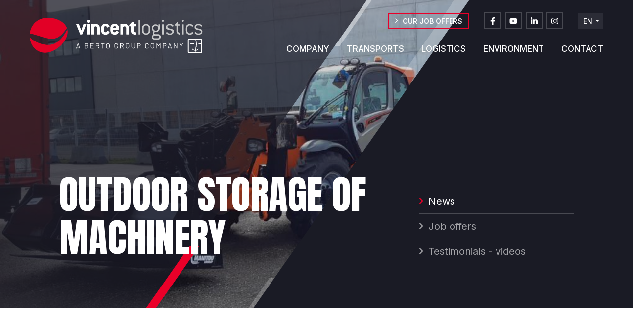

--- FILE ---
content_type: text/html; charset=utf-8
request_url: https://www.vincentlogistics.com/latest-news/news/outdoor-storage-of-machinery/
body_size: 29636
content:

<!doctype html>
<html lang="en" class="chrome chrome-131">
<head>
<meta charset="utf-8" />
<meta http-equiv="Accept-CH" content="DPR,ViewPort-Width,Width" />

<link href="https://fonts.googleapis.com" rel="dns-prefetch" />
<link href="https://fonts.gstatic.com" rel="dns-prefetch" />
<link href="https://fonts.googleapis.com" rel="preconnect" />
<link href="https://fonts.gstatic.com" rel="preconnect" />
<link href="//fonts.googleapis.com/css?family=Anton:400|Inter:400,500,600&amp;display=swap" rel="preload" as="style" />
<link href="/custom/css/default.less?v=22" rel="prefetch" type="style" />

<link rel="stylesheet" type="text/css" href="/util/widgets/socialsharelinks/horizontalbuttons.min.css" />
<link rel="stylesheet" type="text/css" href="/util/jquery/fancybox/jquery.fancybox.min.css" />
<style nonce="7ef40e6fca7e4dbfb172ace7f0a45278">
*,*::before,*::after{box-sizing:border-box;}html{font-family:sans-serif;line-height:1.15;-webkit-text-size-adjust:100%;-webkit-tap-highlight-color:transparent;}article,aside,figcaption,figure,footer,header,hgroup,main,nav,section{display:block;}body{margin:0;text-align:left;}[tabindex="-1"]:focus{outline:0 !important;}hr{box-sizing:content-box;height:0;overflow:visible;border:0;}h1,h2,h3,h4,h5,h6{margin-top:0;}address{margin-bottom:1rem;font-style:normal;line-height:inherit;}p,ol,ul,blockquote,dl{margin:0 0 1rem;}ol ol,ul ul,ol ul,ul ol{margin-bottom:0;}small{font-size:.8em;}sub,sup{position:relative;font-size:.75em;line-height:0;vertical-align:baseline;}sub{bottom:-.25em;}sup{top:-.5em;}a{background-color:transparent;}a:not([href]):not([tabindex]){color:inherit;text-decoration:none;}a:not([href]):not([tabindex]):hover,a:not([href]):not([tabindex]):focus{color:inherit;text-decoration:none;outline:0;}figure{margin:0 0 1rem;}img{vertical-align:middle;border-style:none;}svg{overflow:hidden;vertical-align:middle;}table{border-collapse:collapse;}caption{padding-top:.75rem;padding-bottom:.75rem;text-align:left;caption-side:bottom;}th{text-align:inherit;}label{display:inline-block;margin-bottom:.5rem;}button{border-radius:0;}button:focus{outline:1px dotted;outline:5px auto -webkit-focus-ring-color;}input,button,select,optgroup,textarea{margin:0;font-family:inherit;font-size:inherit;line-height:inherit;}button,input{overflow:visible;}button,select{text-transform:none;}select{word-wrap:normal;}button,[type="button"],[type="reset"],[type="submit"]{-webkit-appearance:button;}button:not(:disabled),[type="button"]:not(:disabled),[type="reset"]:not(:disabled),[type="submit"]:not(:disabled){cursor:pointer;}button::-moz-focus-inner,[type="button"]::-moz-focus-inner,[type="reset"]::-moz-focus-inner,[type="submit"]::-moz-focus-inner{padding:0;border-style:none;}input[type="radio"],input[type="checkbox"]{box-sizing:border-box;padding:0;}input[type="date"],input[type="time"],input[type="datetime-local"],input[type="month"]{-webkit-appearance:listbox;}textarea{overflow:auto;resize:vertical;}fieldset{min-width:0;padding:0;margin:0;border:0;}legend{display:block;width:100%;max-width:100%;padding:0;margin-bottom:.5rem;font-size:1.5rem;line-height:inherit;color:inherit;white-space:normal;}progress{vertical-align:baseline;}[type="number"]::-webkit-inner-spin-button,[type="number"]::-webkit-outer-spin-button{height:auto;}[type="search"]{outline-offset:-2px;-webkit-appearance:none;}[type="search"]::-webkit-search-decoration{-webkit-appearance:none;}::-webkit-file-upload-button{font:inherit;-webkit-appearance:button;}output{display:inline-block;}summary{display:list-item;cursor:pointer;}template{display:none;}[hidden]{display:none !important;}.img-fluid,.img-thumbnail{max-width:100%;height:auto;}.figure{display:inline-block;}code{word-break:break-word;}a>code{color:inherit;}pre code{word-break:normal;}.container,.container-fluid{width:100%;margin-right:auto;margin-left:auto;position:relative;}@media(min-width:576px){.container{max-width:540px;}}@media(min-width:768px){.container{max-width:720px;}}@media(min-width:992px){.container{max-width:960px;}}@media(min-width:1200px){.container{max-width:1140px;}}@media(min-width:1400px){.container{max-width:1320px;}}.row{display:flex;flex-wrap:wrap;}.no-gutters,.gutter-none{margin-right:0;margin-left:0;}.no-gutters>.col,.no-gutters>[class*="col-"],.gutter-none>.col,.gutter-none>[class*="col-"]{padding-right:0;padding-left:0;}.col-1,.col-2,.col-3,.col-4,.col-5,.col-6,.col-7,.col-8,.col-9,.col-10,.col-11,.col-12,.col,.col-auto,.col-sm-1,.col-sm-2,.col-sm-3,.col-sm-4,.col-sm-5,.col-sm-6,.col-sm-7,.col-sm-8,.col-sm-9,.col-sm-10,.col-sm-11,.col-sm-12,.col-sm,.col-sm-auto,.col-md-1,.col-md-2,.col-md-3,.col-md-4,.col-md-5,.col-md-6,.col-md-7,.col-md-8,.col-md-9,.col-md-10,.col-md-11,.col-md-12,.col-md,.col-md-auto,.col-lg-1,.col-lg-2,.col-lg-3,.col-lg-4,.col-lg-5,.col-lg-6,.col-lg-7,.col-lg-8,.col-lg-9,.col-lg-10,.col-lg-11,.col-lg-12,.col-lg,.col-lg-auto,.col-xl-1,.col-xl-2,.col-xl-3,.col-xl-4,.col-xl-5,.col-xl-6,.col-xl-7,.col-xl-8,.col-xl-9,.col-xl-10,.col-xl-11,.col-xl-12,.col-xl,.col-xl-auto,.col-xxl-1,.col-xxl-2,.col-xxl-3,.col-xxl-4,.col-xxl-5,.col-xxl-6,.col-xxl-7,.col-xxl-8,.col-xxl-9,.col-xxl-10,.col-xxl-11,.col-xxl-12,.col-xxl,.col-xxl-auto{position:relative;width:100%;}.col{flex-basis:0;flex-grow:1;max-width:100%;}.col-auto{flex:0 0 auto;width:auto;max-width:100%;}.col-1{flex:0 0 8.33333%;max-width:8.33333%;}.col-2{flex:0 0 16.66667%;max-width:16.66667%;}.col-3{flex:0 0 25%;max-width:25%;}.col-4{flex:0 0 33.33333%;max-width:33.33333%;}.col-5{flex:0 0 41.66667%;max-width:41.66667%;}.col-6{flex:0 0 50%;max-width:50%;}.col-7{flex:0 0 58.33333%;max-width:58.33333%;}.col-8{flex:0 0 66.66667%;max-width:66.66667%;}.col-9{flex:0 0 75%;max-width:75%;}.col-10{flex:0 0 83.33333%;max-width:83.33333%;}.col-11{flex:0 0 91.66667%;max-width:91.66667%;}.col-12{flex:0 0 100%;max-width:100%;}@media(min-width:576px){.col-sm{flex-basis:0;flex-grow:1;max-width:100%;}.col-sm-auto{flex:0 0 auto;width:auto;max-width:100%;}.col-sm-1{flex:0 0 8.33333%;max-width:8.33333%;}.col-sm-2{flex:0 0 16.66667%;max-width:16.66667%;}.col-sm-3{flex:0 0 25%;max-width:25%;}.col-sm-4{flex:0 0 33.33333%;max-width:33.33333%;}.col-sm-5{flex:0 0 41.66667%;max-width:41.66667%;}.col-sm-6{flex:0 0 50%;max-width:50%;}.col-sm-7{flex:0 0 58.33333%;max-width:58.33333%;}.col-sm-8{flex:0 0 66.66667%;max-width:66.66667%;}.col-sm-9{flex:0 0 75%;max-width:75%;}.col-sm-10{flex:0 0 83.33333%;max-width:83.33333%;}.col-sm-11{flex:0 0 91.66667%;max-width:91.66667%;}.col-sm-12{flex:0 0 100%;max-width:100%;}}@media(min-width:768px){.col-md{flex-basis:0;flex-grow:1;max-width:100%;}.col-md-auto{flex:0 0 auto;width:auto;max-width:100%;}.col-md-1{flex:0 0 8.33333%;max-width:8.33333%;}.col-md-2{flex:0 0 16.66667%;max-width:16.66667%;}.col-md-3{flex:0 0 25%;max-width:25%;}.col-md-4{flex:0 0 33.33333%;max-width:33.33333%;}.col-md-5{flex:0 0 41.66667%;max-width:41.66667%;}.col-md-6{flex:0 0 50%;max-width:50%;}.col-md-7{flex:0 0 58.33333%;max-width:58.33333%;}.col-md-8{flex:0 0 66.66667%;max-width:66.66667%;}.col-md-9{flex:0 0 75%;max-width:75%;}.col-md-10{flex:0 0 83.33333%;max-width:83.33333%;}.col-md-11{flex:0 0 91.66667%;max-width:91.66667%;}.col-md-12{flex:0 0 100%;max-width:100%;}}@media(min-width:992px){.col-lg{flex-basis:0;flex-grow:1;max-width:100%;}.col-lg-auto{flex:0 0 auto;width:auto;max-width:100%;}.col-lg-1{flex:0 0 8.33333%;max-width:8.33333%;}.col-lg-2{flex:0 0 16.66667%;max-width:16.66667%;}.col-lg-3{flex:0 0 25%;max-width:25%;}.col-lg-4{flex:0 0 33.33333%;max-width:33.33333%;}.col-lg-5{flex:0 0 41.66667%;max-width:41.66667%;}.col-lg-6{flex:0 0 50%;max-width:50%;}.col-lg-7{flex:0 0 58.33333%;max-width:58.33333%;}.col-lg-8{flex:0 0 66.66667%;max-width:66.66667%;}.col-lg-9{flex:0 0 75%;max-width:75%;}.col-lg-10{flex:0 0 83.33333%;max-width:83.33333%;}.col-lg-11{flex:0 0 91.66667%;max-width:91.66667%;}.col-lg-12{flex:0 0 100%;max-width:100%;}}@media(min-width:1200px){.col-xl{flex-basis:0;flex-grow:1;max-width:100%;}.col-xl-auto{flex:0 0 auto;width:auto;max-width:100%;}.col-xl-1{flex:0 0 8.33333%;max-width:8.33333%;}.col-xl-2{flex:0 0 16.66667%;max-width:16.66667%;}.col-xl-3{flex:0 0 25%;max-width:25%;}.col-xl-4{flex:0 0 33.33333%;max-width:33.33333%;}.col-xl-5{flex:0 0 41.66667%;max-width:41.66667%;}.col-xl-6{flex:0 0 50%;max-width:50%;}.col-xl-7{flex:0 0 58.33333%;max-width:58.33333%;}.col-xl-8{flex:0 0 66.66667%;max-width:66.66667%;}.col-xl-9{flex:0 0 75%;max-width:75%;}.col-xl-10{flex:0 0 83.33333%;max-width:83.33333%;}.col-xl-11{flex:0 0 91.66667%;max-width:91.66667%;}.col-xl-12{flex:0 0 100%;max-width:100%;}}@media(min-width:1400px){.col-xxl{flex-basis:0;flex-grow:1;max-width:100%;}.col-xxl-auto{flex:0 0 auto;width:auto;max-width:100%;}.col-xxl-1{flex:0 0 8.33333%;max-width:8.33333%;}.col-xxl-2{flex:0 0 16.66667%;max-width:16.66667%;}.col-xxl-3{flex:0 0 25%;max-width:25%;}.col-xxl-4{flex:0 0 33.33333%;max-width:33.33333%;}.col-xxl-5{flex:0 0 41.66667%;max-width:41.66667%;}.col-xxl-6{flex:0 0 50%;max-width:50%;}.col-xxl-7{flex:0 0 58.33333%;max-width:58.33333%;}.col-xxl-8{flex:0 0 66.66667%;max-width:66.66667%;}.col-xxl-9{flex:0 0 75%;max-width:75%;}.col-xxl-10{flex:0 0 83.33333%;max-width:83.33333%;}.col-xxl-11{flex:0 0 91.66667%;max-width:91.66667%;}.col-xxl-12{flex:0 0 100%;max-width:100%;}}.form-control{display:block;background-clip:padding-box;}@media(prefers-reduced-motion:reduce){.form-control .form-control .form-control{transition:none;}}.form-control-file,.form-control-range{display:block;width:100%;}select.form-control[size],select.form-control[multiple]{height:auto;}textarea.form-control{height:auto;}.form-check{position:relative;display:block;padding-left:1.25rem;}.form-check-input{position:absolute;margin-top:.3rem;margin-left:-1.25rem;}.form-check-label{margin-bottom:0;}.form-check-inline{display:inline-flex;align-items:center;padding-left:0;margin-right:.75rem;}.form-check-inline .form-check-input{position:static;margin-top:0;margin-right:.3125rem;margin-left:0;}.form-inline{display:flex;flex-flow:row wrap;align-items:center;}.form-inline .form-check{width:100%;}@media(min-width:576px){.form-inline label{display:flex;align-items:center;justify-content:center;margin-bottom:0;}.form-inline .form-group{display:flex;flex:0 0 auto;flex-flow:row wrap;align-items:center;margin-bottom:0;}.form-inline .form-control{display:inline-block;width:auto;vertical-align:middle;}.form-inline .form-control-plaintext{display:inline-block;}.form-inline .input-group,.form-inline .custom-select{width:auto;}.form-inline .form-check{display:flex;align-items:center;justify-content:center;width:auto;padding-left:0;}.form-inline .form-check-input{position:relative;flex-shrink:0;margin-top:0;margin-right:.25rem;margin-left:0;}.form-inline .custom-control{align-items:center;justify-content:center;}.form-inline .custom-control-label{margin-bottom:0;}}.form-text{display:block;margin-top:.25rem;}.btn{display:inline-block;text-align:center;vertical-align:middle;user-select:none;background-color:transparent;}.btn:focus,.btn.focus{outline:0;box-shadow:unset;}.btn.disabled,.btn:disabled{opacity:.65;}a.btn.disabled,fieldset:disabled a.btn{pointer-events:none;}input[type="submit"].btn-block,input[type="reset"].btn-block,input[type="button"].btn-block{width:100%;}.pagination{display:flex;margin:0;padding:0;list-style:none;border-radius:.25rem;}.badge{display:inline-block;padding:.25em .4em;font-size:75%;font-weight:700;line-height:1;text-align:center;white-space:nowrap;vertical-align:baseline;border-radius:.25rem;transition:color .15s ease-in-out,background-color .15s ease-in-out,border-color .15s ease-in-out,box-shadow .15s ease-in-out;}@media(prefers-reduced-motion:reduce){.badge{transition:none;}}a.badge:hover,a.badge:focus{text-decoration:none;}.badge:empty{display:none;}.btn .badge{position:relative;top:-1px;}.badge-pill{padding-right:.6em;padding-left:.6em;border-radius:10rem;}.alert{position:relative;}.list-group{display:flex;flex-direction:column;padding-left:0;margin-bottom:0;}.list-group-item{position:relative;display:block;padding:.75rem 1.25rem;margin-bottom:-1px;background-color:#fff;border:1px solid rgba(0,0,0,.125);}.list-group-item:first-child{border-top-left-radius:.25rem;border-top-right-radius:.25rem;}.list-group-item:last-child{margin-bottom:0;border-bottom-right-radius:.25rem;border-bottom-left-radius:.25rem;}.list-group-item.disabled,.list-group-item:disabled{color:#6c757d;pointer-events:none;background-color:#fff;}.list-group-item.active{z-index:2;color:#fff;background-color:#007bff;border-color:#007bff;}.embed-responsive{position:relative;display:block;width:100%;padding:0;overflow:hidden;}.embed-responsive::before{display:block;content:"";}.embed-responsive .embed-responsive-item,.embed-responsive iframe,.embed-responsive embed,.embed-responsive object,.embed-responsive video{position:absolute;top:0;bottom:0;left:0;width:100%;height:100%;border:0;}.embed-responsive-21by9::before{padding-top:42.85714%;}.embed-responsive-16by9::before{padding-top:56.25%;}.embed-responsive-4by3::before{padding-top:75%;}.embed-responsive-1by1::before{padding-top:100%;}.visible{visibility:visible !important;}.invisible{visibility:hidden !important;}.sr-only{position:absolute;width:1px;height:1px;padding:0;overflow:hidden;clip:rect(0,0,0,0);white-space:nowrap;-webkit-clip-path:inset(50%);clip-path:inset(50%);border:0;}.sr-only-focusable:active,.sr-only-focusable:focus{position:static;width:auto;height:auto;overflow:visible;clip:auto;white-space:normal;-webkit-clip-path:none;clip-path:none;}@media print{.stage{margin-top:0;padding:0;}body{padding-top:0;font-size:14px;}h1{font-size:30px;}h2{font-size:24px;}h3{font-size:20px;}h4{font-size:18px;}h5{font-size:16px;}h6{font-size:14px;}.scroll-el{visibility:visible;opacity:1;transform:unset;}section,.section,[class*="section-"]{padding-top:20px;padding-bottom:20px;}footer>*:not(.copyright){display:none;}footer .copyright .agencymum,footer .copyright .legalinfolinks,footer .copyright a{display:none;}header,nav{display:none !important;}*,*::before,*::after{text-shadow:none !important;box-shadow:none !important;}a:not(.btn){text-decoration:underline;}abbr[title]::after{content:" (" attr(title) ")";}pre{white-space:pre-wrap !important;}pre,blockquote{border:1px solid #adb5bd;page-break-inside:avoid;}thead{display:table-header-group;}tr,img{page-break-inside:avoid;}p,h2,h3{orphans:3;widows:3;}h2,h3{page-break-after:avoid;}@page{size:a3;}body{min-width:992px !important;}.container{min-width:992px !important;}.navbar{display:none;}.badge{border:1px solid #000;}.table{border-collapse:collapse !important;}.table td,.table th{background-color:#fff !important;}.table-bordered th,.table-bordered td{border:1px solid #dee2e6 !important;}.table-dark{color:inherit;}.table-dark th,.table-dark td,.table-dark thead th,.table-dark tbody+tbody{border-color:#dee2e6;}.table .thead-dark th{color:inherit;border-color:#dee2e6;}.d-print-none{display:none !important;}.d-print-inline{display:inline !important;}.d-print-inline-block{display:inline-block !important;}.d-print-block{display:block !important;}.d-print-table{display:table !important;}.d-print-table-row{display:table-row !important;}.d-print-table-cell{display:table-cell !important;}.d-print-flex{display:flex !important;}.d-print-inline-flex{display:inline-flex !important;}}.py-0{padding-top:0;padding-bottom:0;}.fa,.fab,.fad,.fal,.far,.fas{-moz-osx-font-smoothing:grayscale;-webkit-font-smoothing:antialiased;display:inline-block;font-style:normal;font-variant:normal;text-rendering:auto;line-height:1}.fa-lg{font-size:1.33333em;line-height:0.75em;vertical-align:-0.0667em}.fa-xs{font-size:0.75em}.fa-sm{font-size:0.875em}.fa-1x{font-size:1em}.fa-2x{font-size:2em}.fa-3x{font-size:3em}.fa-4x{font-size:4em}.fa-5x{font-size:5em}.fa-6x{font-size:6em}.fa-7x{font-size:7em}.fa-8x{font-size:8em}.fa-9x{font-size:9em}.fa-10x{font-size:10em}.fa-fw{text-align:center;width:1.25em}.fa-ul{list-style-type:none;margin-left:2.5em;padding-left:0}.fa-ul>li{position:relative}.fa-li{left:-2em;position:absolute;text-align:center;width:2em;line-height:inherit}.fa-border{border:0.08em solid #eee;border-radius:0.1em;padding:0.2em 0.25em 0.15em}.fa-pull-left{float:left}.fa-pull-right{float:right}.fa.fa-pull-left,.fab.fa-pull-left,.fal.fa-pull-left,.far.fa-pull-left,.fas.fa-pull-left{margin-right:0.3em}.fa.fa-pull-right,.fab.fa-pull-right,.fal.fa-pull-right,.far.fa-pull-right,.fas.fa-pull-right{margin-left:0.3em}.fa-spin{-webkit-animation:fa-spin 2s linear infinite;animation:fa-spin 2s linear infinite}.fa-pulse{-webkit-animation:fa-spin 1s steps(8) infinite;animation:fa-spin 1s steps(8) infinite}@-webkit-keyframes fa-spin{0%{-webkit-transform:rotate(0deg);
transform:rotate(0deg)}
to{-webkit-transform:rotate(1 turn);
transform:rotate(1 turn)}}
@keyframes fa-spin{0%{-webkit-transform:rotate(0deg);
transform:rotate(0deg)}
to{-webkit-transform:rotate(1 turn);
transform:rotate(1 turn)}}
.fa-rotate-90{-ms-filter:"progid:DXImageTransform.Microsoft.BasicImage(rotation=1)";-webkit-transform:rotate(90deg);transform:rotate(90deg)}.fa-rotate-180{-ms-filter:"progid:DXImageTransform.Microsoft.BasicImage(rotation=2)";-webkit-transform:rotate(180deg);transform:rotate(180deg)}.fa-rotate-270{-ms-filter:"progid:DXImageTransform.Microsoft.BasicImage(rotation=3)";-webkit-transform:rotate(270deg);transform:rotate(270deg)}.fa-flip-horizontal{-ms-filter:"progid:DXImageTransform.Microsoft.BasicImage(rotation=0,mirror=1)";-webkit-transform:scaleX(-1);transform:scaleX(-1)}.fa-flip-vertical{-webkit-transform:scaleY(-1);transform:scaleY(-1)}.fa-flip-both,.fa-flip-horizontal.fa-flip-vertical,.fa-flip-vertical{-ms-filter:"progid:DXImageTransform.Microsoft.BasicImage(rotation=2,mirror=1)"}.fa-flip-both,.fa-flip-horizontal.fa-flip-vertical{-webkit-transform:scale(-1);transform:scale(-1)}:root .fa-flip-both,:root .fa-flip-horizontal,:root .fa-flip-vertical,:root .fa-rotate-90,:root .fa-rotate-180,:root .fa-rotate-270{-webkit-filter:none;filter:none}.fa-stack{display:inline-block;height:2em;line-height:2em;position:relative;vertical-align:middle;width:2.5em}.fa-stack-1x,.fa-stack-2x{left:0;position:absolute;text-align:center;width:100%}.fa-stack-1x{line-height:inherit}.fa-stack-2x{font-size:2em}.fa-inverse{color:#fff}.fa-address-book:before{content:"\f2b9"}.fa-address-card:before{content:"\f2bb"}.fa-angle-double-right:before{content:"\f101"}.fa-angle-down:before{content:"\f107"}.fa-angle-left:before{content:"\f104"}.fa-angle-right:before{content:"\f105"}.fa-angle-up:before{content:"\f106"}.fa-arrow-alt-down:before{content:"\f354"}.fa-arrow-alt-left:before{content:"\f355"}.fa-arrow-alt-right:before{content:"\f356"}.fa-arrow-alt-up:before{content:"\f357"}.fa-arrow-circle-right:before{content:"\f0a9"}.fa-arrow-down:before{content:"\f063"}.fa-arrow-left:before{content:"\f060"}.fa-arrow-right:before{content:"\f061"}.fa-arrow-to-bottom:before{content:"\f33d"}.fa-arrow-up:before{content:"\f062"}.fa-at:before{content:"\f1fa"}.fa-award:before{content:"\f559"}.fa-ballot-check:before{content:"\f733"}.fa-ban:before{content:"\f05e"}.fa-bed:before{content:"\f236"}.fa-bed-alt:before{content:"\f8f7"}.fa-bell:before{content:"\f0f3"}.fa-book:before{content:"\f02d"}.fa-book-open:before{content:"\f518"}.fa-building:before{content:"\f1ad"}.fa-bullhorn:before{content:"\f0a1"}.fa-bullseye-arrow:before{content:"\f648"}.fa-bus:before{content:"\f207"}.fa-calendar:before{content:"\f133"}.fa-calendar-alt:before{content:"\f073"}.fa-calendar-check:before{content:"\f274"}.fa-camera:before{content:"\f030"}.fa-campground:before{content:"\f6bb"}.fa-car:before{content:"\f1b9"}.fa-caret-down:before{content:"\f0d7"}.fa-caret-left:before{content:"\f0d9"}.fa-caret-right:before{content:"\f0da"}.fa-caret-up:before{content:"\f0d8"}.fa-cat:before{content:"\f6be"}.fa-chart-line:before{content:"\f201"}.fa-check:before{content:"\f00c"}.fa-check-circle:before{content:"\f058"}.fa-chevron-circle-down:before{content:"\f13a"}.fa-chevron-circle-left:before{content:"\f137"}.fa-chevron-circle-right:before{content:"\f138"}.fa-chevron-down:before{content:"\f078"}.fa-chevron-left:before{content:"\f053"}.fa-chevron-right:before{content:"\f054"}.fa-chevron-up:before{content:"\f077"}.fa-circle:before{content:"\f111"}.fa-clipboard-check:before{content:"\f46c"}.fa-clipboard-list-check:before{content:"\f737"}.fa-clock:before{content:"\f017"}.fa-cloud:before{content:"\f0c2"}.fa-cloud-upload-alt:before{content:"\f382"}.fa-cog:before{content:"\f013"}.fa-cogs:before{content:"\f085"}.fa-coins:before{content:"\f51e"}.fa-comment:before{content:"\f075"}.fa-comments:before{content:"\f086"}.fa-comments-alt:before{content:"\f4b6"}.fa-compass:before{content:"\f14e"}.fa-database:before{content:"\f1c0"}.fa-desktop:before{content:"\f108"}.fa-dog:before{content:"\f6d3"}.fa-dog-leashed:before{content:"\f6d4"}.fa-download:before{content:"\f019"}.fa-drafting-compass:before{content:"\f568"}.fa-edit:before{content:"\f044"}.fa-envelope:before{content:"\f0e0"}.fa-envelope-open-text:before{content:"\f658"}.fa-euro-sign:before{content:"\f153"}.fa-exclamation-circle:before{content:"\f06a"}.fa-exclamation-triangle:before{content:"\f071"}.fa-external-link:before{content:"\f08e"}.fa-external-link-square:before{content:"\f14c"}.fa-external-link-square-alt:before{content:"\f360"}.fa-eye:before{content:"\f06e"}.fa-fax:before{content:"\f1ac"}.fa-file:before{content:"\f15b"}.fa-file-alt:before{content:"\f15c"}.fa-file-download:before{content:"\f56d"}.fa-file-image:before{content:"\f1c5"}.fa-file-pdf:before{content:"\f1c1"}.fa-file-signature:before{content:"\f573"}.fa-film:before{content:"\f008"}.fa-folder:before{content:"\f07b"}.fa-forward:before{content:"\f04e"}.fa-gift:before{content:"\f06b"}.fa-globe:before{content:"\f0ac"}.fa-globe-africa:before{content:"\f57c"}.fa-globe-europe:before{content:"\f7a2"}.fa-graduation-cap:before{content:"\f19d"}.fa-hand-holding-usd:before{content:"\f4c0"}.fa-hand-point-left:before{content:"\f0a5"}.fa-hand-point-right:before{content:"\f0a4"}.fa-hands-helping:before{content:"\f4c4"}.fa-handshake:before{content:"\f2b5"}.fa-handshake-alt:before{content:"\f4c6"}.fa-hard-hat:before{content:"\f807"}.fa-headset:before{content:"\f590"}.fa-heart:before{content:"\f004"}.fa-history:before{content:"\f1da"}.fa-home:before{content:"\f015"}.fa-home-alt:before{content:"\f80a"}.fa-home-heart:before{content:"\f4c9"}.fa-hourglass:before{content:"\f254"}.fa-image:before{content:"\f03e"}.fa-info:before{content:"\f129"}.fa-info-circle:before{content:"\f05a"}.fa-key:before{content:"\f084"}.fa-leaf:before{content:"\f06c"}.fa-lightbulb:before{content:"\f0eb"}.fa-lightbulb-on:before{content:"\f672"}.fa-link:before{content:"\f0c1"}.fa-list:before{content:"\f03a"}.fa-list-ul:before{content:"\f0ca"}.fa-location-arrow:before{content:"\f124"}.fa-location-circle:before{content:"\f602"}.fa-lock:before{content:"\f023"}.fa-lock-alt:before{content:"\f30d"}.fa-long-arrow-alt-down:before{content:"\f309"}.fa-long-arrow-alt-left:before{content:"\f30a"}.fa-long-arrow-alt-right:before{content:"\f30b"}.fa-long-arrow-alt-up:before{content:"\f30c"}.fa-long-arrow-down:before{content:"\f175"}.fa-long-arrow-left:before{content:"\f177"}.fa-long-arrow-right:before{content:"\f178"}.fa-long-arrow-up:before{content:"\f176"}.fa-magnet:before{content:"\f076"}.fa-mailbox:before{content:"\f813"}.fa-map:before{content:"\f279"}.fa-map-marked-alt:before{content:"\f5a0"}.fa-map-marker:before{content:"\f041"}.fa-map-marker-alt:before{content:"\f3c5"}.fa-map-marker-smile:before{content:"\f60d"}.fa-map-pin:before{content:"\f276"}.fa-map-signs:before{content:"\f277"}.fa-mars:before{content:"\f222"}.fa-medkit:before{content:"\f0fa"}.fa-minus:before{content:"\f068"}.fa-minus-circle:before{content:"\f056"}.fa-mobile:before{content:"\f10b"}.fa-mobile-alt:before{content:"\f3cd"}.fa-mobile-android:before{content:"\f3ce"}.fa-music:before{content:"\f001"}.fa-newspaper:before{content:"\f1ea"}.fa-paper-plane:before{content:"\f1d8"}.fa-paw:before{content:"\f1b0"}.fa-pencil:before{content:"\f040"}.fa-pencil-alt:before{content:"\f303"}.fa-phone:before{content:"\f095"}.fa-phone-rotary:before{content:"\f8d3"}.fa-photo-video:before{content:"\f87c"}.fa-play:before{content:"\f04b"}.fa-play-circle:before{content:"\f144"}.fa-plus:before{content:"\f067"}.fa-power-off:before{content:"\f011"}.fa-print:before{content:"\f02f"}.fa-question:before{content:"\f128"}.fa-question-circle:before{content:"\f059"}.fa-quote-left:before{content:"\f10d"}.fa-quote-right:before{content:"\f10e"}.fa-random:before{content:"\f074"}.fa-redo:before{content:"\f01e"}.fa-road:before{content:"\f018"}.fa-route:before{content:"\f4d7"}.fa-rss:before{content:"\f09e"}.fa-ruler:before{content:"\f545"}.fa-search:before{content:"\f002"}.fa-search-dollar:before{content:"\f688"}.fa-search-plus:before{content:"\f00e"}.fa-server:before{content:"\f233"}.fa-shield-alt:before{content:"\f3ed"}.fa-shopping-bag:before{content:"\f290"}.fa-shopping-basket:before{content:"\f291"}.fa-shopping-cart:before{content:"\f07a"}.fa-sign-out:before{content:"\f08b"}.fa-sitemap:before{content:"\f0e8"}.fa-smile:before{content:"\f118"}.fa-spa:before{content:"\f5bb"}.fa-star:before{content:"\f005"}.fa-star-half:before{content:"\f089"}.fa-stopwatch:before{content:"\f2f2"}.fa-sync-alt:before{content:"\f2f1"}.fa-tag:before{content:"\f02b"}.fa-th-large:before{content:"\f009"}.fa-thumbs-up:before{content:"\f164"}.fa-ticket:before{content:"\f145"}.fa-times:before{content:"\f00d"}.fa-tractor:before{content:"\f722"}.fa-trash:before{content:"\f1f8"}.fa-truck:before{content:"\f0d1"}.fa-user:before{content:"\f007"}.fa-user-friends:before{content:"\f500"}.fa-user-hard-hat:before{content:"\f82c"}.fa-user-music:before{content:"\f8eb"}.fa-user-plus:before{content:"\f234"}.fa-user-tie:before{content:"\f508"}.fa-users:before{content:"\f0c0"}.fa-utensils:before{content:"\f2e7"}.fa-venus:before{content:"\f221"}.fa-video:before{content:"\f03d"}.fa-webcam:before{content:"\f832"}.fa-wrench:before{content:"\f0ad"}.sr-only{border:0;clip:rect(0,0,0,0);height:1px;margin:-1px;overflow:hidden;padding:0;position:absolute;width:1px}.sr-only-focusable:active,.sr-only-focusable:focus{clip:auto;height:auto;margin:0;overflow:visible;position:static;width:auto}@font-face{font-family:"Font Awesome 5 Pro";
font-style:normal;
font-weight:400;
font-display:block;
src:url(/util/fonts/FontAwesome_5_SiteIcons_Regular/webfonts/fa-regular-400.eot);
src:url(/util/fonts/FontAwesome_5_SiteIcons_Regular/webfonts/fa-regular-400.eot?#iefix) format("embedded-opentype"),url(/util/fonts/FontAwesome_5_SiteIcons_Regular/webfonts/fa-regular-400.woff2) format("woff2"),url(/util/fonts/FontAwesome_5_SiteIcons_Regular/webfonts/fa-regular-400.woff) format("woff"),url(/util/fonts/FontAwesome_5_SiteIcons_Regular/webfonts/fa-regular-400.ttf) format("truetype"),url(/util/fonts/FontAwesome_5_SiteIcons_Regular/webfonts/fa-regular-400.svg#fontawesome) format("svg")}
.far{font-family:"Font Awesome 5 Pro";font-weight:400}.cover{background-position:center;background-repeat:no-repeat;background-size:cover}.list-unstyled{margin:0;padding:0;list-style:none}.img-responsive{display:block;max-width:100%}body{color:rgba(17,17,17,0.6);font-family:'Inter',sans-serif;font-weight:400;font-size:18px;line-height:1.5;background-color:#fff;-webkit-font-smoothing:antialiased;-moz-osx-font-smoothing:grayscale}@media only screen and (min-width: 576px) and (max-width: 767.9px),only screen and (max-width: 575.9px){body{font-size:16px}}a{color:#ea0029;text-decoration:none;transition:all 0.2s linear}a:hover,a:active,a:focus{color:#1A1B25;text-decoration:none}strong,b,.text-bold{font-weight:600}h1,.h1,h2,.h2,h3,.h3,h4,.h4,h5,.h5,h6,.h6{font-family:'Anton',sans-serif;font-weight:400;line-height:1.1;text-transform:uppercase;color:#1A1B25}h1,.h1{font-size:clamp(36px,7vw,120px);margin:0}@media only screen and (min-width: 992px){h1,.h1{margin:0 0 60px}}h2,.h2{margin:60px 0 50px 0;font-size:clamp(30px,4.7vw,64px)}@media only screen and (max-width: 991.9px){h2,.h2{margin:50px 0 30px 0}}h2:first-child,.h2:first-child{margin-top:0}h3,.h3{font-size:clamp(26px,3.8vw,52px);margin:60px 0 30px 0}@media only screen and (max-width: 991.9px){h3,.h3{margin:50px 0 30px 0}}h3:first-child,.h3:first-child{margin-top:0}h4,.h4{font-size:clamp(23px,2.6vw,38px);margin:40px 0 25px 0}p,ul,ol{margin:0 0 30px}p:last-child,ul:last-child,ol:last-child{margin-bottom:0}.lead{font-size:21px;line-height:1.5}@media only screen and (max-width: 991.9px){.lead{font-size:18px}}a[href=""],a[href="#"]{pointer-events:none}.container-big,.container-small,.container{position:relative;margin:0 auto;max-width:calc(100% - 80px*3)}@media only screen and (min-width: 768px) and (max-width: 991.9px){.container-big,.container-small,.container{max-width:calc(100% - 60px*2)}}@media only screen and (min-width: 576px) and (max-width: 767.9px),only screen and (max-width: 575.9px){.container-big,.container-small,.container{max-width:calc(100% - 60px)}}.container-big{width:1440px}.container{width:1120px}.container-small{width:920px}.form-control{border:1px solid #e8e8e8}.form-control,select.form-control:focus::-ms-value{color:#454545;background-color:white}.btn{font-size:16px;line-height:1.1;font-weight:600;padding:15px 20px;display:inline-block;text-transform:uppercase;transition:all 0.2s linear}@media only screen and (min-width: 576px) and (max-width: 767.9px),only screen and (max-width: 575.9px){.btn{font-size:14px}}.btn-sm{font-size:14px;padding:10px 12px}.btn-default,.btn-default.active,.btn-default:not(:disabled):not(.disabled).active{color:rgba(17,17,17,0.6);background-color:#fafafa;border-color:#e6e6e6}.btn-default:focus,.btn-default.focus,.btn-default:hover,.btn-default.hover,.btn-default:active,.btn-default:not(:disabled):not(.disabled):active{color:rgba(17,17,17,0.6);background-color:#e6e6e6;border-color:#c7c7c7}.btn-default.disabled:hover,.btn-default[disabled]:hover,fieldset[disabled] .btn-default:hover,.btn-default.disabled:focus,.btn-default[disabled]:focus,fieldset[disabled] .btn-default:focus,.btn-default.disabled.focus,.btn-default[disabled].focus,fieldset[disabled] .btn-default.focus{background-color:#fafafa;border-color:#e6e6e6}.btn-default.disabled .badge,.btn-default[disabled] .badge,fieldset[disabled] .btn-default .badge{color:#fafafa;background-color:rgba(17,17,17,0.6)}.btn-secondary{background-color:#1A1B25;border:2px solid #1A1B25;color:#fff}.btn-secondary:hover,.btn-secondary:focus,.btn-secondary:active{background-color:transparent}.btn-primary{background-color:#ea0029;border:2px solid #ea0029;color:#fff}.btn-primary:hover,.btn-primary:focus,.btn-primary:active{background-color:transparent}.lnk-more{font-size:16px;text-transform:uppercase;font-weight:600;color:#111;padding-right:30px;position:relative;display:inline-block}@media only screen and (min-width: 576px) and (max-width: 767.9px),only screen and (max-width: 575.9px){.lnk-more{font-size:14px}}.lnk-more:hover,.lnk-more:focus,.lnk-more:active{color:#ea0029}.lnk-more:hover:after,.lnk-more:focus:after,.lnk-more:active:after{transform:translateY(-50%) rotate(0)}.lnk-more:after{content:"";position:absolute;right:0;top:50%;transform:translateY(-50%) rotate(-45deg);width:18px;height:18px;background:url(/custom/images/arrow.svg) no-repeat;background-size:100%;transition:all 0.2s linear}.img-thumbnail,.img-responsive,.thumbnail{background:#fff;height:auto;max-width:100%}a:hover .img-thumbnail,a:active .img-thumbnail,a:focus .img-thumbnail,a:hover .thumbnail,a:active .thumbnail,a:focus .thumbnail{border-color:#999999}.list-group-item,.list-group-item:first-child,.list-group-item:last-child{border-radius:4px}.alert{padding:15px;color:#999999;border:1px solid rgba(153,153,153,0.5);background:rgba(153,153,153,0.1);font-weight:400}.alert a:not(.btn){color:inherit;font-weight:600}.alert a:not(.btn):hover,.alert a:not(.btn):active,.alert a:not(.btn):focus{color:inherit}.alert hr{margin-bottom:0}.alert:not(:first-child){margin-top:20px}.alert-success{color:#57b03f;border:1px solid rgba(87,176,63,0.5);background:rgba(87,176,63,0.1);font-weight:400}.alert-success a:not(.btn){color:inherit;font-weight:600}.alert-success a:not(.btn):hover,.alert-success a:not(.btn):active,.alert-success a:not(.btn):focus{color:inherit}.alert-danger{color:#c33939;border:1px solid rgba(195,57,57,0.5);background:rgba(195,57,57,0.1);font-weight:400}.alert-danger a:not(.btn){color:inherit;font-weight:600}.alert-danger a:not(.btn):hover,.alert-danger a:not(.btn):active,.alert-danger a:not(.btn):focus{color:inherit}.alert-info{color:#c69214;border:1px solid rgba(198,146,20,0.5);background:rgba(198,146,20,0.1);font-weight:400}.alert-info a:not(.btn){color:inherit;font-weight:600}.alert-info a:not(.btn):hover,.alert-info a:not(.btn):active,.alert-info a:not(.btn):focus{color:inherit}.alert-warning{color:#c69214;border:1px solid rgba(198,146,20,0.5);background:rgba(198,146,20,0.1);font-weight:400}.alert-warning a:not(.btn){color:inherit;font-weight:600}.alert-warning a:not(.btn):hover,.alert-warning a:not(.btn):active,.alert-warning a:not(.btn):focus{color:inherit}.resultpanel.alert-success{color:rgba(17,17,17,0.6);border:1px solid rgba(17,17,17,0.5);background:rgba(17,17,17,0.1);font-weight:400}.resultpanel.alert-success a:not(.btn){color:inherit;font-weight:600}.resultpanel.alert-success a:not(.btn):hover,.resultpanel.alert-success a:not(.btn):active,.resultpanel.alert-success a:not(.btn):focus{color:inherit}body,form{margin:0;min-height:100%}.page-body{opacity:0;transition:opacity 0.8s ease}.page-body.has-loaded{opacity:1}html{scroll-behavior:smooth;scroll-padding-top:120px;height:100%;margin:0;padding:0}@media only screen and (max-width: 991.9px){html{scroll-padding-top:70px}}section{padding-top:120px;padding-bottom:120px}@media only screen and (max-width: 991.9px){section{padding-top:70px;padding-bottom:70px}}.toptitle{text-transform:uppercase;font-size:16px;margin-bottom:20px;font-weight:500;display:flex;align-items:center;position:relative;padding-left:25px;line-height:1.1}@media only screen and (max-width: 991.9px){.toptitle{font-size:14px}}.toptitle:before,.toptitle:after{content:"";background-color:rgba(0,0,0,0.3);width:1px;height:100%;position:absolute;top:50%;transform:translateY(-50%) skew(-20deg);transform-origin:bottom}.toptitle:after{left:8px}.toptitle:before{left:0}.header{position:fixed;top:0;left:0;right:0;z-index:100;display:flex;justify-content:space-between;align-items:center;padding:25px 60px;transition:background-color 0.3s ease 0.2s,top 0.3s ease}@media only screen and (min-width: 992px) and (max-width: 1199.9px){.header{padding:20px 40px}}@media only screen and (min-width: 992px){.header.hidden{top:-146px}}.header:before{content:"";position:absolute;left:0;top:0;width:100%;height:0;background-color:#1A1B25;transition:all 0.4s cubic-bezier(0.67,0,0.285,1);z-index:-1}@media only screen and (max-width: 991.9px){.header{padding:0 30px}.header:before{height:100%}}.scrolled .header:before{height:100%}.header-logo{opacity:0;transform:translateY(20px);transition:opacity 0.6s ease 0.3s,transform 0.6s ease 0.3s}.has-loaded .header-logo{opacity:1;transform:translateY(0)}@media only screen and (max-width: 991.9px){.header-logo{padding:10px 0}}.header-logo a{display:block}.header-logo img{width:350px;height:auto}@media only screen and (min-width: 992px) and (max-width: 1199.9px){.header-logo img{width:260px}}@media only screen and (max-width: 991.9px){.header-logo img{width:200px}}.header .topnav{margin-bottom:20px;display:flex;align-items:center}@media only screen and (max-width: 991.9px){.header .topnav{flex-direction:column}}.header .topnav-social{margin:0 30px;font-size:0}@media only screen and (max-width: 991.9px){.header .topnav-social{position:absolute;left:50%;transform:translateX(-50%);bottom:20px;margin:0}}.header .topnav-social a{display:inline-block;color:white;width:34px;height:34px;border:2px solid rgba(255,255,255,0.2);display:inline-flex;align-items:center;justify-content:center;margin-right:8px}.header .topnav-social a:last-child{margin-right:0}.header .topnav-social a:hover,.header .topnav-social a:focus,.header .topnav-social a:active{border:2px solid #ea0029}.header .topnav-social a svg{height:50%}.header .topnav-social a path{fill:white;transition:all 0.2s linear}.header .topnav .btn-jobs{color:#fff;background-color:transparent;text-transform:uppercase;padding:7px 12px;font-size:14px;border:2px solid #ea0029;display:flex;align-items:center}.header .topnav .btn-jobs:before{content:"\f105";font-family:'Font Awesome 5 Pro';font-style:normal;font-weight:500;-moz-osx-font-smoothing:grayscale;-webkit-font-smoothing:antialiased;display:inline-block;font-variant:normal;text-rendering:auto;line-height:inherit;margin-right:10px}.header .topnav .btn-jobs:hover,.header .topnav .btn-jobs:focus,.header .topnav .btn-jobs:active{color:#fff;background-color:#ea0029}.scrolled .header .topnav .btn-jobs:hover,.scrolled .header .topnav .btn-jobs:focus,.scrolled .header .topnav .btn-jobs:active{color:#fff}.header-nav{display:flex;flex-direction:column;align-items:flex-end;transition:all 0.2s linear}@media only screen and (min-width: 992px){.header-nav{opacity:0;transform:translateY(20px);transition:opacity 0.6s ease 0.4s,transform 0.6s ease 0.4s}.has-loaded .header-nav{opacity:1;transform:translateY(0)}}@media only screen and (max-width: 991.9px){.header-nav{position:fixed;display:block;top:0;left:0;right:0;bottom:0;z-index:9;min-height:420px;pointer-events:none;transition:all 0.4s cubic-bezier(0.525,0.06,0.11,0.995);transform:translateY(-100%);background-color:#1A1B25;overflow:hidden;padding:90px 20px 20px 20px;height:100vh}.shownav .header-nav{pointer-events:auto;transform:translateY(0)}}.header-nav ul{margin:0;padding:0;list-style:none;width:100%;text-align:right;font-size:0}@media only screen and (max-width: 991.9px){.header-nav ul{text-align:center}}.header-nav ul li{display:inline-block}@media only screen and (max-width: 991.9px){.header-nav ul li{display:block}.header-nav ul li:not(:last-child){margin-bottom:8px}}@media only screen and (min-width: 992px){.header-nav ul li:not(:last-child){margin-right:35px}}@media only screen and (min-width: 992px) and (max-width: 1199.9px){.header-nav ul li:not(:last-child){margin-right:25px}}.header-nav ul li:nth-child(4) a:after{background-color:#70BF2A}.header-nav ul li a{display:inline-block;color:#fff;position:relative;padding:8px 0;font-size:17px;text-transform:uppercase;font-weight:500}@media only screen and (min-width: 992px) and (max-width: 1199.9px){.header-nav ul li a{font-size:15px}}@media only screen and (max-width: 991.9px){.header-nav ul li a{padding:6px 0}}.header-nav ul li a:after{content:"";position:absolute;bottom:0;left:auto;right:0;width:0;height:2px;background-color:#ea0029;transition:all 0.4s cubic-bezier(0.67,0,0.285,1)}.header-nav ul li a:hover:after,.header-nav ul li a:active:after,.header-nav ul li a:focus:after{width:100%;left:0;right:auto}.header-nav ul li.selected a,.header-nav ul li.active a{color:#fff}@media only screen and (max-width: 991.9px){.header-nav ul li.selected a,.header-nav ul li.active a{color:#ea0029}}.header-nav ul li.selected a:after,.header-nav ul li.active a:after{width:100%}.header-languages{transition:all 0.2s linear;display:inline-block;text-transform:uppercase;position:relative;color:#fff;font-size:14px;font-weight:500}@media only screen and (max-width: 991.9px){.header-languages{display:flex;padding:8px 15px;position:absolute;left:20px;top:15px}}@media only screen and (min-width: 992px){.header-languages:hover .languagelinks,.header-languages:focus .languagelinks,.header-languages:active .languagelinks{max-height:110px}.header-languages:hover .current:after,.header-languages:focus .current:after,.header-languages:active .current:after{transform:translateY(-50%) rotate(-180deg)}}.header-languages .current{display:block;padding:6px 22px 6px 10px;background-color:rgba(255,255,255,0.08);position:relative;cursor:pointer;transition:all 0.2s linear}@media only screen and (max-width: 991.9px){.header-languages .current{display:none}}.header-languages .current:after{content:"";width:0;height:0;position:absolute;right:8px;top:50%;transform:translateY(-50%);border-left:4px solid transparent;border-right:4px solid transparent;border-top:4px solid #fff;transition:all 0.2s linear}.header-languages .languagelinks{z-index:210;transition:all 0.2s linear}@media only screen and (min-width: 992px){.header-languages .languagelinks{overflow:hidden;max-height:0;position:absolute;top:34px;left:0;right:0}}@media only screen and (max-width: 991.9px){.header-languages .languagelinks{display:flex}}.header-languages .languagelinks a{display:block;padding:6px 10px;background-color:rgba(255,255,255,0.08);text-align:center;background-color:#121219;color:#fff}@media only screen and (max-width: 991.9px){.header-languages .languagelinks a{padding:0;margin-right:10px;border-top:none;background-color:transparent;color:rgba(255,255,255,0.5)}.header-languages .languagelinks a:last-child{margin-right:0}}@media only screen and (min-width: 992px){.header-languages .languagelinks a:hover,.header-languages .languagelinks a:active,.header-languages .languagelinks a:focus{color:rgba(255,255,255,0.6)}}@media only screen and (min-width: 992px){.header-languages .languagelinks a.selected{display:none}}@media only screen and (max-width: 991.9px){.header-languages .languagelinks a.selected{color:#fff}}.navtoggle{height:40px;width:30px;position:absolute;right:30px;top:50%;transform:translateY(-50%);cursor:pointer;z-index:10}@media only screen and (min-width: 992px){.navtoggle{display:none}}@media only screen and (max-width: 575.9px){.navtoggle{right:20px}}.navtoggle span{width:30px;height:2px;position:absolute;left:0;transform:rotate(0deg);opacity:1;background-color:#fff;transition:width 0.3s ease,background-color 0.1s ease,transform 0.4s cubic-bezier(0.525,0.06,0.11,0.995),top 0.4s cubic-bezier(0.525,0.06,0.11,0.995),opacity 0.4s cubic-bezier(0.525,0.06,0.11,0.995)}.navtoggle span:first-child{top:13px}.shownav .navtoggle span:first-child{top:23px;transform:rotate(135deg)}.navtoggle span:nth-child(2){top:20px}.shownav .navtoggle span:nth-child(2){opacity:0;transform:translateX(25px)}.navtoggle span:last-child{top:27px;left:auto;right:0}.shownav .navtoggle span:last-child{top:23px;transform:rotate(-135deg)}.navtoggle:hover span:first-child,.navtoggle:focus span:first-child,.navtoggle:active span:first-child,.navtoggle:hover span:last-child,.navtoggle:focus span:last-child,.navtoggle:active span:last-child{width:15px}.shownav .navtoggle:hover span:first-child,.shownav .navtoggle:focus span:first-child,.shownav .navtoggle:active span:first-child,.shownav .navtoggle:hover span:last-child,.shownav .navtoggle:focus span:last-child,.shownav .navtoggle:active span:last-child{width:30px}.scroll-item{opacity:0;transform:translateY(40px);transition:transform 0.8s ease,opacity 0.8s ease}.scroll-item.visible{opacity:1;transform:translateY(0)}.hero{color:white;display:flex;flex-direction:column;justify-content:flex-end;position:relative;overflow-x:hidden;padding:350px 0 100px 0}@media only screen and (min-width: 992px){.hero{min-height:600px}}@media only screen and (max-width: 991.9px){.hero{padding:70px 0;margin-top:60px}}.page_hom .hero{padding:250px 0 100px 0}@media only screen and (max-width: 991.9px){.page_hom .hero{padding:70px 0}}.hero-bg{position:absolute;left:0;top:0;width:85%;height:100%;background-image:url('/custom/images/headers/default.jpg');background-position:center;background-repeat:no-repeat;background-size:cover;z-index:-1}@media only screen and (max-width: 991.9px){.hero-bg{width:100%}}.hero-bg:before{content:"";position:absolute;left:0;top:0;width:100%;height:100%;background-color:rgba(26,27,37,0.2);z-index:-2}.page_hom .hero-bg:before{background-color:rgba(26,27,37,0.1)}@media only screen and (max-width: 991.9px){.hero-bg:before{background-color:rgba(26,27,37,0.5)}}.hero-left,.hero-right{position:absolute;top:0;z-index:-1;height:100%}.hero-right{right:0;width:50%;transform:skew(-35deg,0deg);transform-origin:bottom right;background-color:#1A1B25}@media only screen and (min-width: 1200px) and (max-width: 1400px){.hero-right{width:60%}}@media only screen and (min-width: 992px) and (max-width: 1199.9px){.hero-right{width:65%}}.hero-right:before,.hero-right:after{content:"";position:absolute;background-color:rgba(255,255,255,0.2)}.hero-right:after{bottom:0;left:-10px;height:10%;width:10px}.hero-right:before{top:0;left:-30px;width:30px;height:25%}.hero-scroll{position:absolute;left:60px;bottom:80px;color:#fff;font-size:15px;text-transform:uppercase;font-weight:500;padding-left:30px;display:none;opacity:0;transform:translateY(20px);transition:opacity 0.6s ease 0.2s,transform 0.6s ease 0.2s}.has-loaded .hero-scroll{opacity:1;transform:translateY(0)}.page_hom .hero-scroll{bottom:100px;display:block}@media only screen and (max-width: 991.9px){.page_hom .hero-scroll{display:none}}.hero-scroll:before{content:'';background:url(/custom/images/arrow-white.svg) no-repeat;background-size:100%;width:18px;height:18px;position:absolute;left:0;top:50%;transform:translateY(-50%)}.hero-left{left:0;width:58%;transform:skew(-35deg,0deg);transform-origin:top left;background-color:rgba(26,27,37,0.7)}@media only screen and (max-width: 575.9px){.hero-left{width:75%}}.hero-left:before,.hero-left:after{content:"";position:absolute}.hero-left:before{top:0;right:-10px;background-color:rgba(255,255,255,0.4);width:10px;height:15%}.hero-left:after{right:-10px;bottom:0;background-color:#ea0029;width:20px;height:20%}.page_env .hero-left:after{background-color:#70BF2A}.hero .flex-ctr{display:flex;justify-content:space-between;align-items:flex-end}@media only screen and (max-width: 575.9px),only screen and (min-width: 576px) and (max-width: 767.9px){.hero .flex-ctr{flex-direction:column;align-items:flex-start}}.hero-jobs,.hero-contact{width:25%;opacity:0;transform:translateY(20px);transition:opacity 0.6s ease 0.6s,transform 0.6s ease 0.6s}.has-loaded .hero-jobs,.has-loaded .hero-contact{opacity:1;transform:translateY(0)}@media only screen and (min-width: 1200px) and (max-width: 1400px){.hero-jobs,.hero-contact{width:30%}}@media only screen and (min-width: 768px) and (max-width: 991.9px){.hero-jobs,.hero-contact{width:40%}}@media only screen and (min-width: 992px) and (max-width: 1199.9px){.hero-jobs,.hero-contact{width:35%}}@media only screen and (max-width: 575.9px),only screen and (min-width: 576px) and (max-width: 767.9px){.hero-jobs,.hero-contact{width:100%}}.hero-jobs h3{color:#fff;font-size:clamp(23px,2.8vw,32px)}@media only screen and (min-width: 992px){.hero-jobs h3{margin-bottom:45px}}.hero-jobs .button{text-align:right}.hero-jobs .pagelink{color:#fff;text-transform:uppercase;font-size:14px;font-weight:600;position:relative;padding:10px 50px 10px 15px;display:inline-block;background-color:#ea0029;border:2px solid #ea0029}.hero-jobs .pagelink:hover,.hero-jobs .pagelink:focus,.hero-jobs .pagelink:active{background-color:transparent}.hero-jobs .pagelink:after{content:"";background-image:url(/custom/images/arrow-white.svg);background-repeat:no-repeat;background-size:100%;background-position:center;position:absolute;width:18px;height:18px;right:15px;top:50%;transform:translateY(-50%) rotate(-90deg)}.hero-jobs .jobslist{margin-bottom:30px;position:relative}.hero-jobs .jobslist:before,.hero-jobs .jobslist:after{content:"";width:100%;height:1px;background-color:rgba(255,255,255,0.3);position:absolute;left:0}.hero-jobs .jobslist:before{top:0;width:calc(100% - 82px)}.hero-jobs .jobslist:after{bottom:0}.hero-jobs .jobslist a{display:block;color:#fff;position:relative;padding:20px 0}.hero-jobs .jobslist a:hover .more,.hero-jobs .jobslist a:focus .more,.hero-jobs .jobslist a:active .more{color:#ea0029}.hero-jobs .jobslist a span{display:block}.hero-jobs .jobslist-title{margin-bottom:10px}.hero-jobs .jobslist .more{font-size:14px;text-transform:uppercase;font-weight:600;transition:all 0.2s linear}.hero-jobs .jobslist .carousel-cell{width:100%}.hero-jobs .jobslist .flickity-page-dots{top:-8px;right:0;text-align:right;bottom:auto;background-color:#1A1B25;width:auto;padding:0 0 0 10px}.hero-jobs .jobslist .flickity-page-dots .dot{margin:0 3px;border:2px solid rgba(255,255,255,0.3);background-color:transparent;transition:all 0.2s linear;width:14px;height:14px;opacity:1;transform:scale(0.7)}.hero-jobs .jobslist .flickity-page-dots .dot.is-selected{border:2px solid #ea0029;transform:scale(1)}.hero-title{width:65%;opacity:0;transform:translateY(20px);transition:opacity 0.6s ease 0.2s,transform 0.6s ease 0.2s}.has-loaded .hero-title{opacity:1;transform:translateY(0)}@media only screen and (max-width: 575.9px),only screen and (min-width: 576px) and (max-width: 767.9px){.hero-title{width:100%}}.hero-title .h1{display:block;padding:0}.hero-title h1.h2{margin-bottom:20px;font-size:clamp(25px,2.8vw,40px);color:rgba(255,255,255,0.8)}.hero-title h1.h2:empty{display:none}@media only screen and (min-width: 768px) and (max-width: 991.9px){.page_hom .hero-title{width:55%}}@media only screen and (min-width: 576px) and (max-width: 767.9px){.page_hom .hero-title{width:50%}}@media only screen and (max-width: 575.9px){.page_hom .hero-title{width:100%}}.hero-nav{width:25%;opacity:0;transform:translateY(20px);transition:opacity 0.6s ease 0.4s,transform 0.6s ease 0.4s}.has-loaded .hero-nav{opacity:1;transform:translateY(0)}@media only screen and (min-width: 768px) and (max-width: 991.9px),only screen and (min-width: 992px) and (max-width: 1199.9px),only screen and (min-width: 1200px) and (max-width: 1400px){.hero-nav{width:30%}}@media only screen and (min-width: 576px) and (max-width: 767.9px),only screen and (max-width: 575.9px){.hero-nav{width:100%;margin-top:30px}}.hero-nav .button{margin-top:30px;display:none}.category_6101 .hero-nav .button{display:block}.hero-nav .pagelink{color:#fff;text-transform:uppercase;font-size:14px;font-weight:600;position:relative;padding:10px 50px 10px 15px;display:inline-block;background-color:#ea0029;border:2px solid #ea0029}.hero-nav .pagelink:hover,.hero-nav .pagelink:focus,.hero-nav .pagelink:active{background-color:transparent}.hero-nav .pagelink:after{content:"";background-image:url(/custom/images/arrow-white.svg);background-repeat:no-repeat;background-size:100%;background-position:center;position:absolute;width:18px;height:18px;right:15px;top:50%;transform:translateY(-50%) rotate(-90deg)}.hero-nav ul{margin:0;padding:0;list-style:none}.hero-nav ul li{margin-bottom:10px;padding-bottom:10px;border-bottom:1px solid rgba(255,255,255,0.2)}.hero-nav ul li:last-child{margin-bottom:0;padding-bottom:0;border-bottom:none}.hero-nav ul li.selected a,.hero-nav ul li.active a{color:#fff}.hero-nav ul li.selected a:before,.hero-nav ul li.active a:before{color:#ea0029}.page_env .hero-nav ul li.selected a:before,.page_env .hero-nav ul li.active a:before{color:#70BF2A}.hero-nav ul li a{color:rgba(255,255,255,0.6);display:flex;align-items:center;font-size:20px}.hero-nav ul li a:hover,.hero-nav ul li a:focus,.hero-nav ul li a:active{color:#fff}@media only screen and (max-width: 991.9px){.hero-nav ul li a{font-size:18px}}.hero-nav ul li a:before{content:"\f105";font-family:'Font Awesome 5 Pro';font-style:normal;font-weight:500;-moz-osx-font-smoothing:grayscale;-webkit-font-smoothing:antialiased;display:inline-block;font-variant:normal;text-rendering:auto;line-height:inherit;margin-right:10px}.hero-contact .contactlist-item{margin-bottom:20px}.hero-contact .contactlist-item:last-child{margin-bottom:0}.hero-contact .contactlist-item:nth-child(2){margin-bottom:40px}.hero-contact .contactlist-item a{color:#fff}.hero-contact .contactlist-item:not(:last-child) a{display:flex;align-items:center;font-size:21px}.hero-contact .contactlist-item:not(:last-child) a:hover,.hero-contact .contactlist-item:not(:last-child) a:focus,.hero-contact .contactlist-item:not(:last-child) a:active{color:rgba(255,255,255,0.6)}@media only screen and (max-width: 991.9px){.hero-contact .contactlist-item:not(:last-child) a{font-size:18px}}.hero-contact .contactlist-item:not(:last-child) a:before{content:"\f105";font-family:'Font Awesome 5 Pro';font-style:normal;font-weight:500;-moz-osx-font-smoothing:grayscale;-webkit-font-smoothing:antialiased;display:inline-block;font-variant:normal;text-rendering:auto;line-height:inherit;margin-right:10px}.page_hom .hero h1{padding-bottom:160px}@media only screen and (max-width: 991.9px){.page_hom .hero h1{padding-bottom:0}}.hero h1,.hero .h1{margin:0;font-size:clamp(40px,6.2vw,108px);color:#fff}.page_hom .hero h1,.page_hom .hero .h1,.page_con .hero h1,.page_con .hero .h1{font-size:clamp(50px,8vw,142px)}@media only screen and (max-width: 991.9px){.page_hom .hero h1,.page_hom .hero .h1,.page_con .hero h1,.page_con .hero .h1{margin-bottom:40px}}.page_hom .hero h1,.page_hom .hero .h1{color:#ea0029}.hero h1 span,.hero .h1 span{display:block;color:#fff;transform:translateX(100px);font-size:clamp(42px,7vw,120px)}@media only screen and (max-width: 991.9px){.hero h1 span,.hero .h1 span{transform:translateX(50px)}}.hero p{font-size:21px;line-height:1.5;text-align:center;margin:30px 0 0 0}@media only screen and (max-width: 991.9px){.hero p{font-size:18px}}.intro h2{margin-bottom:60px}@media only screen and (max-width: 991.9px){.intro h2{margin-bottom:30px}}.intro h2 strong{color:#ea0029}.intro .flex-ctr{display:flex;justify-content:space-between}@media only screen and (max-width: 991.9px){.intro .flex-ctr{flex-direction:column}}.intro-facts{width:30%}.intro-facts .toptitle{margin-bottom:30px;color:#111}@media only screen and (max-width: 991.9px){.intro-facts{width:100%;margin-bottom:40px;display:flex;justify-content:space-between;flex-wrap:wrap}}@media only screen and (min-width: 576px) and (max-width: 767.9px),only screen and (max-width: 575.9px){.intro-facts{flex-direction:column}}@media only screen and (max-width: 991.9px){.intro-facts .toptitle{flex-basis:100%}}.intro-facts .facts-item{color:rgba(0,0,0,0.6)}@media only screen and (min-width: 576px) and (max-width: 767.9px),only screen and (max-width: 575.9px){.intro-facts .facts-item{margin-bottom:10px;padding-bottom:10px;border-bottom:1px solid rgba(26,27,37,0.2)}.intro-facts .facts-item:last-child{margin-bottom:0;padding-bottom:0;border-bottom:none}}@media only screen and (max-width: 991.9px){.intro-facts .facts-item{display:flex;flex-direction:column;align-items:flex-start}}.intro-facts .facts-item strong{font-family:'Anton',sans-serif;font-weight:400;font-size:clamp(38px,4.6vw,70px);color:#111;margin-right:10px;position:relative}.intro-facts .facts-item strong:after{content:"+";position:absolute;right:-20px;top:-15px;color:#ea0029;font-size:45px}@media only screen and (max-width: 991.9px){.intro-facts .facts-item strong:after{top:-20px;font-size:38px}}@media only screen and (max-width: 991.9px){.intro-facts .facts-item strong{margin:0}}.intro-facts .facts-item:last-child strong:after{display:none}.intro-text{width:60%}@media only screen and (max-width: 991.9px){.intro-text{width:100%}}.intro p{column-count:2;column-gap:80px;color:rgba(0,0,0,0.6)}@media only screen and (max-width: 991.9px){.intro p{column-count:1}}.mainservice{display:flex;overflow:hidden}@media only screen and (min-width: 576px) and (max-width: 767.9px),only screen and (max-width: 575.9px){.mainservice{flex-direction:column}}.mainservice-item{flex-basis:50%;color:#fff;position:relative;z-index:0}@media only screen and (min-width: 576px) and (max-width: 767.9px),only screen and (max-width: 575.9px){.mainservice-item{flex-basis:100%}}.mainservice-item .text{position:relative;z-index:2;padding-bottom:70px}@media only screen and (min-width: 576px) and (max-width: 767.9px),only screen and (max-width: 575.9px){.mainservice-item .text{padding-bottom:70px}}.mainservice-item .text:after{content:"";position:absolute;left:0;bottom:0;width:40px;height:40px;border-radius:50%;background-color:#fff;opacity:0;transform:translateY(15px);transition:all 0.4s cubic-bezier(0.67,0,0.285,1);background-image:url(/custom/images/arrow-black.svg);background-repeat:no-repeat;background-position:center;background-size:40%}@media only screen and (min-width: 576px) and (max-width: 767.9px),only screen and (max-width: 575.9px){.mainservice-item .text:after{opacity:1;transform:translateY(0)}}.mainservice-item .text h2{margin:0;transition:all 0.4s cubic-bezier(0.67,0,0.285,1);transform:translateY(140px)}@media only screen and (min-width: 576px) and (max-width: 767.9px),only screen and (max-width: 575.9px){.mainservice-item .text h2{transform:translateY(0);margin-bottom:30px}}.mainservice-item .text p{display:block;transform:translateY(10px);transition:all 0.4s cubic-bezier(0.67,0,0.285,1);opacity:0}@media only screen and (min-width: 576px) and (max-width: 767.9px),only screen and (max-width: 575.9px){.mainservice-item .text p{opacity:1;transform:translateY(0)}}.mainservice-item:hover,.mainservice-item:focus,.mainservice-item:active{color:#fff}.mainservice-item:hover .text:after,.mainservice-item:focus .text:after,.mainservice-item:active .text:after{opacity:1;transition-delay:0.2s;transform:translateY(0)}@media only screen and (min-width: 992px){.mainservice-item:hover .text h2,.mainservice-item:focus .text h2,.mainservice-item:active .text h2{transform:translateY(-30px)}}.mainservice-item:hover .text p,.mainservice-item:focus .text p,.mainservice-item:active .text p{transform:translateY(0);transition-delay:0.05s;opacity:1}.mainservice-item:hover:first-child:after,.mainservice-item:focus:first-child:after,.mainservice-item:active:first-child:after{background-color:#1a1b25}.mainservice-item:hover:last-child:after,.mainservice-item:focus:last-child:after,.mainservice-item:active:last-child:after{background-color:#ea0029}.mainservice-item:before,.mainservice-item:after{content:"";position:absolute;left:0;top:0;width:100%;height:100%;transform:scale(1.4);transition:all 0.2s linear}.mainservice-item:before{z-index:-1}.mainservice-item:after{z-index:0}.mainservice-item:first-child{padding:220px 160px 60px 100px}@media only screen and (min-width: 992px) and (max-width: 1199.9px),only screen and (min-width: 768px) and (max-width: 991.9px){.mainservice-item:first-child{padding:160px 100px 60px 60px}}@media only screen and (min-width: 576px) and (max-width: 767.9px),only screen and (max-width: 575.9px){.mainservice-item:first-child{padding:120px 30px 60px 30px}}.mainservice-item:first-child:before{background-image:url(/custom/images/headers/bg_contact.jpg);clip-path:polygon(0 0,100% 0,75% 100%,0% 100%);background-position:center;background-repeat:no-repeat;background-size:cover}@media only screen and (min-width: 576px) and (max-width: 767.9px),only screen and (max-width: 575.9px){.mainservice-item:first-child:before{clip-path:polygon(0 0,100% 0,100% 85%,0% 100%)}}.mainservice-item:first-child:after{background-color:rgba(26,27,37,0.8);clip-path:polygon(0 0,100% 0,75% 100%,0% 100%)}@media only screen and (min-width: 576px) and (max-width: 767.9px),only screen and (max-width: 575.9px){.mainservice-item:first-child:after{clip-path:polygon(0 0,100% 0,100% 85%,0% 100%)}}.mainservice-item:last-child{padding:220px 100px 60px 100px}@media only screen and (min-width: 992px) and (max-width: 1199.9px),only screen and (min-width: 768px) and (max-width: 991.9px){.mainservice-item:last-child{padding:160px 100px 60px 60px}}@media only screen and (min-width: 576px) and (max-width: 767.9px),only screen and (max-width: 575.9px){.mainservice-item:last-child{padding:120px 30px 60px 30px}}.mainservice-item:last-child:before{background-image:url(/custom/images/headers/default.jpg);clip-path:polygon(25% 0,100% 0,100% 100%,0 100%);background-position:center;background-repeat:no-repeat;background-size:cover}@media only screen and (min-width: 576px) and (max-width: 767.9px),only screen and (max-width: 575.9px){.mainservice-item:last-child:before{clip-path:polygon(0 15%,100% 0,100% 100%,0% 100%)}}.mainservice-item:last-child:after{background-color:rgba(234,0,41,0.8);clip-path:polygon(25% 0,100% 0,100% 100%,0 100%)}@media only screen and (min-width: 576px) and (max-width: 767.9px),only screen and (max-width: 575.9px){.mainservice-item:last-child:after{clip-path:polygon(0 15%,100% 0,100% 100%,0% 100%)}}.mainservice-item h2{color:#fff}.gallery{background-color:#F8F9F9}.gallery .container-big{padding-top:90px;padding-bottom:90px}@media only screen and (max-width: 991.9px){.gallery .container-big{padding-top:60px;padding-bottom:60px}}.gallery .container-big:empty{display:none}.entrylist-item:last-child{margin-bottom:0}.entrylist-item .flex-ctr{justify-content:space-between;align-items:center;display:flex}@media only screen and (max-width: 991.9px){.entrylist-item .flex-ctr{flex-direction:column-reverse}}.entrylist-item .image,.entrylist-item .text{width:46%}@media only screen and (max-width: 991.9px){.entrylist-item .image,.entrylist-item .text{width:100%}}@media only screen and (max-width: 991.9px){.entrylist-item .image{margin-bottom:40px}}.entrylist-item .text .richtext:not(:last-child){margin-bottom:30px}.entrylist-item .richtext2{background-color:rgba(26,27,37,0.96);color:rgba(255,255,255,0.7)}@media only screen and (min-width: 992px){.entrylist-item .richtext2 p,.entrylist-item .richtext2 ul{font-size:21px}}.entrylist-item .richtext2 p a,.entrylist-item .richtext2 ul a{font-weight:500}.entrylist-item .richtext2 p a:hover,.entrylist-item .richtext2 ul a:hover,.entrylist-item .richtext2 p a:focus,.entrylist-item .richtext2 ul a:focus,.entrylist-item .richtext2 p a:active,.entrylist-item .richtext2 ul a:active{color:#fff}.entrylist-item .richtext2 ul li{margin-bottom:10px}.entrylist-item .richtext2 ul li:last-child{margin-bottom:0}@media only screen and (min-width: 992px){.entrylist-item .richtext2 ul li:before{top:10px}}.entrylist-item .richtext2 h2,.entrylist-item .richtext2 h3,.entrylist-item .richtext2 h4{color:#fff}.entrylist-item .richtext2 strong{color:#fff}.entrylist-item .richtext2 .container-small{padding-top:120px;padding-bottom:120px}@media only screen and (max-width: 991.9px){.entrylist-item .richtext2 .container-small{padding-top:70px;padding-bottom:70px}}.entrylist-item .richtext2 .container-small:empty{display:none}.entrylist-item:nth-child(even) .flex-ctr{flex-direction:row-reverse}@media only screen and (max-width: 991.9px){.entrylist-item:nth-child(even) .flex-ctr{flex-direction:column-reverse}}.entrylist-item:nth-child(even) .image:after{transform:translate(-10px,10px);right:auto;left:0}.entrylist-item:first-child .cta-form{display:block}.entrylist-item:nth-child(2) .cta-contact{display:block}.entrylist .cta-form{background-color:#ea0029}.page_log .entrylist .cta-form{background-color:#f1f1f1}.page_log .entrylist .cta-form .text h4{color:#111}.category_6126 .entrylist .cta-form{display:none}.entrylist .cta-form .text h4{color:#fff}.entrylist .cta-form .text .btn-secondary{display:none}.category_6124 .entrylist .cta-form .text .btn-general{display:inline-block}.category_6125 .entrylist .cta-form .text .btn-plateau{display:inline-block}.entrylist .cta-contact{background-color:#f1f1f1}.entrylist .cta-form,.entrylist .cta-contact{padding:50px 0;display:none}.entrylist .cta-form .cta-inner,.entrylist .cta-contact .cta-inner{justify-content:space-between;align-items:center;display:flex}@media only screen and (max-width: 991.9px){.entrylist .cta-form .cta-inner,.entrylist .cta-contact .cta-inner{text-align:center;display:block}}.entrylist .cta-form .text,.entrylist .cta-contact .text{width:50%}@media only screen and (max-width: 991.9px){.entrylist .cta-form .text,.entrylist .cta-contact .text{width:100%}}.entrylist .cta-form .text h4,.entrylist .cta-contact .text h4{margin:0}@media only screen and (max-width: 991.9px){.entrylist .cta-form .text h4,.entrylist .cta-contact .text h4{margin-bottom:30px}}.entrylist .cta-form .buttons,.entrylist .cta-contact .buttons{text-align:right;width:40%}@media only screen and (max-width: 991.9px){.entrylist .cta-form .buttons,.entrylist .cta-contact .buttons{width:100%;text-align:center}}.entrylist .cta-form .buttons .btn-general,.entrylist .cta-contact .buttons .btn-general,.entrylist .cta-form .buttons .btn-plateau,.entrylist .cta-contact .buttons .btn-plateau,.entrylist .cta-form .buttons .btn-dedie,.entrylist .cta-contact .buttons .btn-dedie{display:none}.category_6124 .entrylist .cta-form .buttons .btn-general,.category_6124 .entrylist .cta-contact .buttons .btn-general{display:inline-block}.category_6125 .entrylist .cta-form .buttons .btn-plateau,.category_6125 .entrylist .cta-contact .buttons .btn-plateau{display:inline-block}.category_6126 .entrylist .cta-form .buttons .btn-dedie,.category_6126 .entrylist .cta-contact .buttons .btn-dedie{display:inline-block}.imageslider{position:relative}@media only screen and (max-width: 991.9px){.imageslider{padding-bottom:70px}}.imageslider .flickity-viewport{overflow-x:hidden}.imageslider .carousel-cell{margin-right:35px;width:40%;transition:none;top:50%;transform:translateY(-50%)}@media only screen and (min-width: 576px) and (max-width: 767.9px),only screen and (min-width: 768px) and (max-width: 991.9px){.imageslider .carousel-cell{width:60%}}@media only screen and (max-width: 575.9px){.imageslider .carousel-cell{width:70%}}.imageslider .carousel-cell img{display:block;max-width:100%;max-height:100%;height:auto}@media only screen and (max-width: 991.9px){.imageslider .carousel-cell{margin-right:15px}}.imageslider .carousel-cell .title{display:block;text-align:center;margin-top:10px}.imageslider .flickity-prev-next-button{height:50px;width:50px;background:#ea0029;opacity:1;transition:all 0.2s linear}.imageslider .flickity-prev-next-button:hover,.imageslider .flickity-prev-next-button:focus,.imageslider .flickity-prev-next-button:active{background:#d10025}@media only screen and (max-width: 991.9px){.imageslider .flickity-prev-next-button{bottom:0;top:auto;transform:none}}.imageslider .flickity-prev-next-button:after{content:"";position:absolute;left:50%;top:50%;transform:translate(-50%,-50%) rotate(-90deg);background:url(/custom/images/arrow-white.svg) no-repeat;background-size:100%;width:18px;height:18px}.imageslider .flickity-prev-next-button svg{display:none}.imageslider .flickity-prev-next-button.next{right:30px}@media only screen and (max-width: 991.9px){.imageslider .flickity-prev-next-button.next{right:calc(50% - 55px)}}.imageslider .flickity-prev-next-button.previous{left:30px}@media only screen and (max-width: 991.9px){.imageslider .flickity-prev-next-button.previous{left:calc(50% - 55px)}}.imageslider .flickity-prev-next-button.previous:after{transform:rotate(90deg) translate(-50%,-50%);transform-origin:top left}.imageslider .flickity-prev-next-button:disabled{opacity:0.5}@media only screen and (min-width: 992px){.imageslider .flickity-prev-next-button:disabled{opacity:0}}.page_new .documents-list{margin:40px 0 60px 0}.documents-list .documents-item{position:relative;font-size:16px;color:#111;border:1px solid rgba(0,0,0,0.16);border-radius:0;display:flex;align-items:center;padding:12px 30px 12px 12px;font-weight:500;text-transform:uppercase}@media only screen and (max-width: 575.9px),only screen and (min-width: 576px) and (max-width: 767.9px){.documents-list .documents-item{font-size:16px}}.documents-list .documents-item:hover,.documents-list .documents-item:focus,.documents-list .documents-item:active{background-color:#f1f1f1}.documents-list .documents-item:before,.documents-list .documents-item:after{content:""}.documents-list .documents-item:before{width:36px;height:36px;background-color:#ea0029;display:block;margin-right:12px;content:"\f15b";font-family:'Font Awesome 5 Pro';font-style:normal;font-weight:500;-moz-osx-font-smoothing:grayscale;-webkit-font-smoothing:antialiased;display:inline-block;font-variant:normal;text-rendering:auto;line-height:inherit;display:flex;align-items:center;justify-content:center;color:#fff}.categorytext{padding:90px 0;background-color:#f4f4f4;color:#111;font-size:21px}@media only screen and (max-width: 991.9px){.categorytext{padding:50px 0;font-size:18px}}.images-list{margin:0 -15px}.images-list .images-item{padding:0 15px;margin-bottom:30px}@media only screen and (max-width: 575.9px){.images-list .images-item:last-child{margin-bottom:0}}.images-list .lightbox{display:block;outline:none}hr,.separator{display:block;clear:both;margin-top:40px;padding-top:40px;border-top:1px solid #aaa;margin-left:auto;margin-right:auto}.values .flex-ctr{display:flex;justify-content:space-between;align-items:center}@media only screen and (min-width: 992px) and (max-width: 1199.9px),only screen and (max-width: 991.9px){.values .flex-ctr{flex-direction:column}}.values-thumb{width:35%}@media only screen and (min-width: 992px) and (max-width: 1199.9px),only screen and (max-width: 991.9px){.values-thumb{display:none}}.values-text{width:65%;padding-left:100px}@media only screen and (min-width: 992px) and (max-width: 1199.9px),only screen and (max-width: 991.9px){.values-text{width:100%;padding-left:0}}@media only screen and (min-width: 992px){.values-text h2{margin-bottom:60px}}.values-text h2 span{color:#ea0029}@media only screen and (min-width: 992px){.values-text h2 span{display:block}}.values .valueslist{display:flex;flex-wrap:wrap;margin:0 -30px;align-items:flex-end}@media only screen and (min-width: 992px) and (max-width: 1199.9px){.values .valueslist{margin:0 -20px}}@media only screen and (min-width: 576px) and (max-width: 767.9px),only screen and (max-width: 575.9px){.values .valueslist{margin:0}}.values .valueslist-item{font-size:19px;color:#111;padding:0 30px;width:33.333%}@media only screen and (min-width: 992px) and (max-width: 1199.9px){.values .valueslist-item{padding:0 20px}}@media only screen and (min-width: 576px) and (max-width: 767.9px),only screen and (max-width: 575.9px){.values .valueslist-item{padding:0;width:100%;margin-bottom:30px;padding-bottom:30px;border-bottom:1px solid rgba(0,0,0,0.16)}.values .valueslist-item:last-child{margin-bottom:0;padding-bottom:0;border-bottom:none}}@media only screen and (max-width: 991.9px){.values .valueslist-item{font-size:17px}}@media only screen and (min-width: 992px),only screen and (min-width: 768px) and (max-width: 991.9px){.values .valueslist-item:first-child,.values .valueslist-item:nth-child(2),.values .valueslist-item:nth-child(3){margin-bottom:60px}}.values .valueslist-item .number{margin-bottom:10px;color:#ea0029;display:flex;align-items:center;font-weight:600;position:relative;padding-left:25px;line-height:1.1;font-size:18px}.values .valueslist-item .number:before,.values .valueslist-item .number:after{content:"";background-color:rgba(0,0,0,0.3);width:1px;height:100%;position:absolute;top:50%;transform:translateY(-50%) skew(-20deg);transform-origin:bottom}.values .valueslist-item .number:after{left:8px}.values .valueslist-item .number:before{left:0}.btn-outline{text-transform:uppercase;font-size:16px;font-weight:500;color:#111;line-height:1.3;border:1px solid rgba(0,0,0,0.2);display:inline-block;transform-origin:top left}@media only screen and (min-width: 992px) and (max-width: 1199.9px),only screen and (max-width: 991.9px){.btn-outline{font-size:15px}}@media only screen and (min-width: 576px) and (max-width: 767.9px),only screen and (max-width: 575.9px){.btn-outline{transform-origin:center}}.btn-outline:hover span,.btn-outline:focus span,.btn-outline:active span{color:#ea0029}.btn-outline:hover span:after,.btn-outline:focus span:after,.btn-outline:active span:after{right:25px;top:15px}.btn-outline span{display:inline-block;position:relative;transition:all 0.2s linear;padding:20px 60px 20px 20px}.btn-outline span:after{content:"";position:absolute;right:30px;top:20px;transform:rotate(-45deg);width:20px;height:20px;background:url(/custom/images/arrow.svg) no-repeat;background-size:100%;transition:all 0.2s linear}@media only screen and (min-width: 576px) and (max-width: 767.9px),only screen and (max-width: 575.9px){.btn-outline span:after{width:16px;height:16px}}.greenintro{background:url(/custom/images/bg_green.jpg) no-repeat;background-position:center;background-repeat:no-repeat;background-size:cover;color:#fff;position:relative;z-index:0;padding:0;overflow-x:hidden}.greenintro-text{padding:120px 100px;width:50%;color:rgba(255,255,255,0.7)}@media only screen and (min-width: 992px) and (max-width: 1199.9px){.greenintro-text{padding:120px 60px;width:55%}}@media only screen and (min-width: 768px) and (max-width: 991.9px){.greenintro-text{width:75%;padding:70px 30px}}@media only screen and (min-width: 576px) and (max-width: 767.9px),only screen and (max-width: 575.9px){.greenintro-text{padding:70px 30px;width:80%}}.greenintro-text strong{font-size:20px;display:block;margin-bottom:30px;color:#fff}@media only screen and (min-width: 576px) and (max-width: 767.9px),only screen and (max-width: 575.9px){.greenintro-text strong{font-size:16px}}.greenintro-text a{color:#70BF2A}.greenintro-left{position:absolute;top:0;z-index:-1;height:100%;left:0;width:75%;transform:skew(-23deg,0deg);transform-origin:top left;background-color:rgba(26,27,37,0.9)}@media only screen and (min-width: 1400px){.greenintro-left{width:65%}}@media only screen and (min-width: 992px) and (max-width: 1199.9px){.greenintro-left{width:80%}}@media only screen and (max-width: 991.9px){.greenintro-left{width:100%}}@media only screen and (min-width: 576px) and (max-width: 767.9px),only screen and (max-width: 575.9px){.greenintro-left{transform:skew(-10deg,0deg)}}.greenintro-left:before,.greenintro-left:after{content:"";position:absolute}.greenintro-left:before{top:0;right:-10px;background-color:rgba(255,255,255,0.6);width:10px;height:15%}@media only screen and (min-width: 576px) and (max-width: 767.9px),only screen and (max-width: 575.9px){.greenintro-left:before{width:6px;right:-6px}}.greenintro-left:after{right:-10px;bottom:0;background-color:#70BF2A;width:20px;height:20%}@media only screen and (min-width: 576px) and (max-width: 767.9px),only screen and (max-width: 575.9px){.greenintro-left:after{width:10px;right:-5px}}.greenintro h2{color:#fff}.environment{background-color:#F8F9F9}@media only screen and (min-width: 992px){.environment{padding-top:0}}.environment .flex-ctr{display:flex;align-items:flex-start}@media only screen and (max-width: 991.9px){.environment .flex-ctr{display:block}}.environment-heading{width:25%}@media only screen and (min-width: 992px){.environment-heading{padding-top:120px}}@media only screen and (max-width: 991.9px){.environment-heading{width:100%}}.environment-facts{width:70%;margin-top:-40px}@media only screen and (max-width: 991.9px){.environment-facts{width:100%;margin-top:0}}.environment-facts ul{margin:0;padding:0;list-style:none;display:flex;flex-wrap:wrap}@media only screen and (max-width: 991.9px){.environment-facts ul{flex-direction:column}}.environment-facts ul li{background-color:#fff;padding:100px 30px 30px 30px;position:relative;display:flex;flex-direction:column;justify-content:flex-end}@media only screen and (min-width: 992px){.environment-facts ul li{font-size:19px;aspect-ratio:1;width:25%}}@media only screen and (min-width: 992px) and (max-width: 1199.9px){.environment-facts ul li{font-size:16px;padding:80px 20px 20px 20px}}@media only screen and (max-width: 991.9px){.environment-facts ul li{padding:50px 25px 25px 25px;margin-bottom:20px}.environment-facts ul li:last-child{margin-bottom:0}}@media only screen and (min-width: 992px){.environment-facts ul li:first-child{margin-left:50%}}@media only screen and (min-width: 992px){.environment-facts ul li:nth-child(2),.environment-facts ul li:nth-child(3),.environment-facts ul li:nth-child(5){margin-left:25%}}.environment-facts ul li strong{color:#111}.environment-facts ul li:before{content:"";position:absolute;right:30px;top:30px;background:url(/custom/images/leaf.svg) no-repeat;background-size:100%;width:18px;height:23px}@media only screen and (min-width: 576px) and (max-width: 767.9px),only screen and (max-width: 575.9px){.environment-facts ul li:before{top:20px;right:20px}}@media only screen and (min-width: 992px){.environment .lnk-more{transform:translateY(-25px)}}@media only screen and (max-width: 991.9px){.environment .lnk-more{margin-top:40px}}.environment .lnk-more:after{background-image:url(/custom/images/arrow-green.svg)}.environment .lnk-more:hover,.environment .lnk-more:focus,.environment .lnk-more:active{color:#70BF2A}.environment h2{font-size:clamp(27px,4vw,64px);margin:0 0 40px 0}@media only screen and (min-width: 992px){.environment h2{margin:0}}.environment h2 span{color:#70BF2A}@media only screen and (max-width: 575.9px){.news{padding-bottom:120px}}.news-heading{display:flex;justify-content:space-between;align-items:center;margin-bottom:70px}@media only screen and (max-width: 991.9px){.news-heading{margin-bottom:40px}}.news-heading h2{margin:0}@media only screen and (max-width: 575.9px){.news-heading .lnk-more{position:absolute;left:50%;transform:translateX(-50%);bottom:-50px;white-space:nowrap}}@media only screen and (max-width: 575.9px){.news .ctr{padding-bottom:70px}}.homenews{display:flex;border:1px solid rgba(0,0,0,0.2)}@media only screen and (min-width: 992px) and (max-width: 1199.9px){.homenews{align-items:flex-end}}@media only screen and (max-width: 991.9px){.homenews{display:block}}.homenews-item{width:33.333%;padding:50px 40px;position:relative;z-index:0;display:block}@media only screen and (min-width: 992px) and (max-width: 1199.9px){.homenews-item{padding:50px 30px}}@media only screen and (max-width: 991.9px){.homenews-item{width:100%;padding:30px}}.homenews-item a{display:flex;flex-direction:column;justify-content:space-between;height:100%}.homenews-item a:before{content:"";background-color:rgba(26,27,37,0.06);position:absolute;z-index:-1;left:0;top:0;transition:all 0.4s cubic-bezier(0.67,0,0.285,1);width:100%;height:0}.homenews-item a:hover:before,.homenews-item a:focus:before,.homenews-item a:active:before{height:100%;top:auto;bottom:0}.homenews-item a:hover h3,.homenews-item a:focus h3,.homenews-item a:active h3{color:#1A1B25}.homenews-item a:hover img,.homenews-item a:focus img,.homenews-item a:active img{transform:scale(1.1)}.homenews-item .img-wrapper{overflow:hidden}.homenews-item img{transition:all 0.4s cubic-bezier(0.67,0,0.285,1)}.homenews-item p{color:rgba(17,17,17,0.6)}.homenews-item h3{font-size:clamp(23px,2.1vw,30px);margin-bottom:20px;color:#111;transition:all 0.2s linear}.section-news .newslist-item{display:flex;align-items:center;justify-content:space-between;margin-bottom:60px;padding-bottom:60px;border-bottom:1px solid rgba(0,0,0,0.12)}@media only screen and (max-width: 991.9px){.section-news .newslist-item{flex-direction:column}}.section-news .newslist-item:last-child{margin-bottom:0;padding-bottom:0;border-bottom:none}.section-news .newslist-item:hover .text-wrapper h3,.section-news .newslist-item:focus .text-wrapper h3,.section-news .newslist-item:active .text-wrapper h3{color:#ea0029}.section-news .newslist-item .image-wrapper{width:40%}@media only screen and (max-width: 991.9px){.section-news .newslist-item .image-wrapper{width:100%;margin-bottom:30px}}.section-news .newslist-item .text-wrapper{width:54%}@media only screen and (max-width: 991.9px){.section-news .newslist-item .text-wrapper{width:100%}}.section-news .newslist-item .text-wrapper h3{font-size:24px;margin-bottom:20px;color:#1A1B25;transition:all 0.2s linear}@media only screen and (max-width: 991.9px){.section-news .newslist-item .text-wrapper h3{font-size:21px}}.section-news .newslist-item .text-wrapper .rawtext{color:rgba(17,17,17,0.6)}.socialsharelinks.wc_socialsharelinks{margin:40px 0 0 0}.section-detail .rawtext,.entrylist .rawtext{margin-bottom:30px;font-weight:600;color:#1A1B25}@media only screen and (min-width: 992px){.section-detail .rawtext,.entrylist .rawtext{font-size:21px}}.richtext strong{color:#111}.richtext ul{margin:0;padding:0;list-style:none;margin-bottom:30px}.richtext ul li{position:relative;padding-left:20px;margin-bottom:5px}.richtext ul li:last-child{margin-bottom:0}.richtext ul li:before{content:"";position:absolute;left:0;top:8px;background-color:#ea0029;width:8px;height:8px}.richtext ul li ul{margin-top:15px}.richtext ul li ul li:before{background-color:rgba(26,27,37,0.2)}.webvideo{margin:30px 0 50px 0}.section-contact .contactinfo span{display:block}.map-container{width:100%;background:#f5f5f5;position:relative}@media only screen and (min-width: 992px){.map-container #map{height:500px !important}}.map-container .routelink{background-color:#ea0029;border:2px solid #ea0029;color:#ffffff;background-color:#000;padding:6px 10px;position:absolute;top:20px;right:20px}.map-container .routelink:hover,.map-container .routelink:focus,.map-container .routelink:active{background-color:transparent}.map-container .gm-ui-hover-effect{width:24px !important;height:24px !important;background-color:#f2f2f2 !important;margin:10px 0 10px 0 !important}.map-container .gm-ui-hover-effect span{margin:0 !important}.map-container .gm-style .gmnoprint img{width:11px !important;height:11px !important}.mapinfowindow h5{display:none !important}.buttonpanel{text-align:right;margin-top:30px}.mailform{padding:120px 0}@media only screen and (max-width: 991.9px){.mailform{padding:70px 0}}.mailform .form-check-input{margin-top:8px}@media only screen and (max-width: 991.9px){.mailform .form-check-input{margin-top:6px}}.mailform .form-intro{font-size:21px;color:#111;margin-bottom:30px}@media only screen and (max-width: 991.9px){.mailform .form-intro{font-size:18px}}.mailform legend{font-size:16px;background-color:#575756;display:block;margin-bottom:15px;color:#fff;line-height:1.4;margin-bottom:0;padding:10px 15px;border-bottom:3px solid #424242}.mailform .resultpanel{margin-top:20px;text-align:center;padding:30px}.mailform .resultpanel .btn{color:#fff;background-color:#222}.mailform .resultpanel .btn:hover,.mailform .resultpanel .btn:focus,.mailform .resultpanel .btn:active{color:#fff}.mailform label{font-size:16px}.mailform .form-group{margin-bottom:25px}.mailform .row{margin:0 -15px}.mailform .row div[class*='col-']{padding:0 15px}.mailform .buttonpanel .btn-primary{padding:12px 20px;background-color:#ea0029;color:#fff;border:none}.mailform .buttonpanel .btn-primary:hover,.mailform .buttonpanel .btn-primary:focus,.mailform .buttonpanel .btn-primary:active{background-color:#cb0024}.mailform .privacy{font-size:15px;margin-top:0;background-color:#f1f1f1;border:1px solid rgba(0,0,0,0.2);color:rgba(0,0,0,0.6)}.mailform .intro{margin-bottom:80px}@media only screen and (max-width: 991.9px){.mailform .intro{margin-bottom:50px}}.jobform .radio-horizontal label,.jobform .checkbox label{margin-right:10px;padding:0}.jobform .radio-horizontal label:last-child,.jobform .checkbox label:last-child{margin-right:0}.jobform .radio-horizontal input,.jobform .checkbox input{margin-right:5px}.jobform .jobs strong{color:#111;display:block;margin-bottom:10px}.jobform .well{padding:40px;background-color:#f8f8f8;margin-bottom:30px}.jobform .form-group>label{color:#111}.jobform h4{margin-top:20px}.jobform h4:first-child{padding-top:0;margin-top:0}.jobform .form-languages>label{display:block}.jobform .checkbox .radiolist{display:flex;flex-wrap:wrap}.jobform .checkbox .radiolist li{margin-right:10px}.form-control{border:1px solid #ccc;height:40px;resize:none;outline:none;padding:5px 10px;font-size:14px;width:100%;transition:all 0.2s linear}.form-control:focus{border-color:#ea0029;box-shadow:inset 0 1px 1px rgba(0,0,0,0.08),0 0 8px rgba(234,0,41,0.3)}.required label:after{content:" *";color:#c00}.footer{color:rgba(255,255,255,0.6);font-size:18px;line-height:1.7;background-color:#1A1B25;position:relative;z-index:0;overflow:hidden}.footer:after{content:"";position:absolute;right:0;top:70px;background:url(/custom/images/logoicon.svg) no-repeat;background-size:100%;background-position:top right;width:30vw;height:30vw;opacity:0.05;z-index:-1}@media only screen and (min-width: 992px) and (max-width: 1199.9px),only screen and (max-width: 991.9px){.footer:after{width:45vw;height:45vw}}@media only screen and (max-width: 991.9px){.footer:after{top:120px;background-position:bottom right}}@media only screen and (max-width: 575.9px){.footer:after{top:150px}}.footer-top{padding:70px 0;background-color:#ea0029}@media only screen and (max-width: 991.9px){.footer-top{padding:50px 0}}.footer-top .inner{display:flex;justify-content:space-between;flex-wrap:wrap}@media only screen and (min-width: 576px) and (max-width: 767.9px),only screen and (max-width: 575.9px){.footer-top .inner{text-align:center;display:block}}.footer-top h3{color:#fff;margin:0;font-size:clamp(23px,3.2vw,42px)}@media only screen and (max-width: 991.9px),only screen and (min-width: 992px) and (max-width: 1199.9px){.footer-top h3{flex-basis:100%;margin-bottom:30px}}.footer-top .buttons{display:flex}@media only screen and (min-width: 576px) and (max-width: 767.9px),only screen and (max-width: 575.9px){.footer-top .buttons{flex-direction:column;align-items:center}}.footer-top .buttons a{display:flex;align-items:center;color:#fff}@media only screen and (min-width: 576px) and (max-width: 767.9px),only screen and (max-width: 575.9px){.footer-top .buttons a{font-size:14px}.footer-top .buttons a:first-child{margin-bottom:10px}}.footer-top .buttons a:hover,.footer-top .buttons a:focus,.footer-top .buttons a:active{opacity:0.6}.footer-top .buttons a:before{content:"\f044";font-family:'Font Awesome 5 Pro';font-style:normal;font-weight:500;-moz-osx-font-smoothing:grayscale;-webkit-font-smoothing:antialiased;display:inline-block;font-variant:normal;text-rendering:auto;line-height:inherit;margin-right:10px}.footer-top .buttons a:first-child{margin-right:40px}@media only screen and (min-width: 576px) and (max-width: 767.9px),only screen and (max-width: 575.9px){.footer-top .buttons a:first-child{margin-right:0}}.footer .byberto{text-align:center;transform:translateY(50px)}.footer .byberto a{display:inline-block}.footer .byberto a img{width:250px;height:auto;max-width:100%}@media only screen and (min-width: 576px) and (max-width: 767.9px),only screen and (max-width: 575.9px){.footer .byberto a img{width:230px}}.footer .flex-ctr{display:flex;justify-content:space-between;margin:0 -20px;padding-top:80px}@media only screen and (max-width: 991.9px){.footer .flex-ctr{flex-direction:column;margin:0;align-items:center;padding-top:70px}}.footer .address{line-height:inherit;padding:0 20px}@media only screen and (max-width: 991.9px){.footer .address{padding:0;text-align:center;margin-bottom:40px}.footer .address:last-child{margin-bottom:0}}.footer .address span{display:block}.footer .address li:first-child{margin-bottom:20px;color:#fff;font-size:20px;font-weight:600}@media only screen and (min-width: 992px) and (max-width: 1199.9px){.footer .address li:first-child{font-size:18px}}@media only screen and (max-width: 991.9px){.footer .address li:first-child{font-size:16px}}.footer .address li:last-child{margin-top:30px}@media only screen and (max-width: 991.9px){.footer .address li:last-child{margin-top:15px}}.footer .address li:last-child a{font-size:20px;display:flex;align-items:center;color:#fff}@media only screen and (max-width: 991.9px){.footer .address li:last-child a{justify-content:center}}.footer .address li:last-child a:hover,.footer .address li:last-child a:focus,.footer .address li:last-child a:active{color:rgba(255,255,255,0.6)}@media only screen and (min-width: 992px) and (max-width: 1199.9px),only screen and (max-width: 991.9px){.footer .address li:last-child a{font-size:18px}}.footer .address li:last-child a:before{content:"\f095";font-family:'Font Awesome 5 Pro';font-style:normal;font-weight:500;-moz-osx-font-smoothing:grayscale;-webkit-font-smoothing:antialiased;display:inline-block;font-variant:normal;text-rendering:auto;line-height:inherit;font-size:26px;margin-right:10px;color:#ea0029}@media only screen and (min-width: 992px) and (max-width: 1199.9px),only screen and (max-width: 991.9px){.footer .address li:last-child a:before{font-size:23px}}.footer .copyright{line-height:inherit;text-align:center;margin-top:80px;padding:20px 0;font-size:14px;border-top:1px solid rgba(255,255,255,0.16)}@media only screen and (max-width: 991.9px){.footer .copyright{margin-top:70px}}.footer .copyright a{color:#fff}.page_ter .cgv-container{padding-top:120px;padding-bottom:120px}.page_ter .filelink{position:relative;font-size:16px;color:#111;border:1px solid rgba(0,0,0,0.16);border-radius:0;display:flex;align-items:center;padding:12px 30px 12px 12px;font-weight:500;text-transform:uppercase}.page_ter .filelink:before{width:36px;height:36px;background-color:#ea0029;display:block;margin-right:12px;content:"\f15b";font-family:'Font Awesome 5 Pro';font-style:normal;font-weight:500;-moz-osx-font-smoothing:grayscale;-webkit-font-smoothing:antialiased;display:inline-block;font-variant:normal;text-rendering:auto;line-height:inherit;display:flex;align-items:center;justify-content:center;color:#fff}.page_ter .filelink:hover,.page_ter .filelink:active,.page_ter .filelink:focus{background-color:#f1f1f1}.legalinfo{padding-top:120px;padding-bottom:120px}@media only screen and (max-width: 991.9px){.legalinfo{padding-top:70px;padding-bottom:70px}}.legalinfo .legalsection{padding:70px 0;border-top:1px solid rgba(0,0,0,0.16)}@media only screen and (max-width: 991.9px){.legalinfo .legalsection{padding:50px 0}}.legalinfo .legalsection:first-of-type{padding-top:0;border-top:none}.legalinfo .legalsection:nth-child(6){padding-bottom:0}.legalinfo .alert-info{font-size:16px;background-color:#f1f1f1;border:1px solid rgba(0,0,0,0.2);color:rgba(0,0,0,0.6);margin-top:40px;padding:20px}.legalinfo h3{font-size:26px}#body .cc-window{padding:60px 40px;background:white;left:50%;bottom:50px;transform:translateX(-50%);width:50%;flex-direction:column;text-align:center;box-shadow:0 0 20px rgba(0,0,0,0.2);border-radius:4px}@media only screen and (max-width: 991.9px){#body .cc-window{width:90%;padding:30px;bottom:20px}}#body .cc-window .cc-link{color:inherit}#body .cc-window .cc-link:hover,#body .cc-window .cc-link:active,#body .cc-window .cc-link:focus{color:#ea0029}#body .cc-window .cc-message{width:100%;flex:inherit;color:rgba(17,17,17,0.6);font-size:18px;line-height:1.5}@media only screen and (max-width: 991.9px){#body .cc-window .cc-message{font-size:16px}}@media only screen and (max-width: 575.9px){#body .cc-window .cc-message{font-size:14px}}#body .cc-window .cc-message a{color:#ea0029}#body .cc-window .cc-message a:hover,#body .cc-window .cc-message a:focus,#body .cc-window .cc-message a:active{text-decoration:underline}#body .cc-window .cc-compliance{width:100%;justify-content:center;margin-top:30px;padding-left:0;margin-left:0}@media only screen and (max-width: 991.9px){#body .cc-window .cc-compliance{margin-top:25px;display:block;text-align:center;font-size:12px}}#body .cc-window .cc-btn,#body .cc-window .cc-dismiss{font-weight:500;text-transform:uppercase;border:none;font-size:16px}#body .cc-window .cc-btn{display:inline-block;flex:inherit;color:#fff}@media only screen and (max-width: 991.9px){#body .cc-window .cc-btn{width:100%}}#body .cc-window .cc-dismiss{text-align:center;background-color:transparent;color:rgba(17,17,17,0.6);padding:0;min-width:inherit;text-decoration:none;font-size:14px;font-weight:400}@media only screen and (max-width: 991.9px){#body .cc-window .cc-dismiss{width:auto}}#body .cc-window .cc-dismiss:hover,#body .cc-window .cc-dismiss:focus,#body .cc-window .cc-dismiss:active{color:rgba(17,17,17,0.6)}#body .cc-window .cc-allow{position:relative;padding:15px 25px;background-color:#ea0029;border:none;margin-left:30px;border-radius:4px}@media only screen and (max-width: 991.9px){#body .cc-window .cc-allow{margin-left:0;margin-top:20px}}#body .cc-window .cc-allow:hover,#body .cc-window .cc-allow:focus,#body .cc-window .cc-allow:active{background-color:#b70020}.cc-revoke{display:none}
</style>

<link rel="stylesheet" type="text/css" href="//fonts.googleapis.com/css?family=Anton:400|Inter:400,500,600&amp;display=swap" media="print" onload="this.media='all'" />

<link rel="canonical" href="https://www.vincentlogistics.com/latest-news/news/outdoor-storage-of-machinery/" />
<link rel="alternate" type="text/markdown" href="https://www.vincentlogistics.com/md/latest-news/news/outdoor-storage-of-machinery/" />
<link rel="alternate" type="text/html" href="https://www.vincentlogistics.com/infos/actualites/stockage-exterieur-de-machines/" hreflang="fr" />
<link rel="alternate" type="text/html" href="https://www.vincentlogistics.com/news/aktuelles/aussenlagerung-von-maschinen/" hreflang="de" />
<link rel="alternate" type="text/html" href="https://www.vincentlogistics.com/nieuws/nieuws/buitenopslag-van-machines/" hreflang="nl" />
<link rel="alternate" type="text/html" href="https://www.vincentlogistics.com/latest-news/news/outdoor-storage-of-machinery/" hreflang="en" />

<link rel="shortcut icon" href="/favicon.ico" type="image/x-icon" />
<link rel="icon" href="/icon.png" type="image/png" />
<link rel="apple-touch-icon" href="/apple-touch-icon.png" type="image/png" />

<meta name="robots" content="index,follow" />
<meta name="author" content="Vincent Logistics" />
<meta name="description" content="Outdoor storage of machinery. News. News. Logistics and transport services in the Benelux. Warehousing, infrastructures. Whatever you would like to transport. We have a solution that fits to your special requests" />

<meta name="google-site-verification" content="QhrFECaeDl1vGz_m1mrTBMd2_hLs35HZy97976K9RrE" />
<meta name="facebook-domain-verification" content="oft6l053n70dumia6bn6eld81nd5on" />

<meta property="og:title" content="Outdoor storage of machinery - News - Logistics and Transport - Benelux" />
<meta property="og:description" content="Outdoor storage of machinery. News. News. Logistics and transport services in the Benelux. Warehousing, infrastructures. Whatever you would like to transport. We have a solution that fits to your special requests" />
<meta property="og:type" content="website" />
<meta property="og:url" content="https://www.vincentlogistics.com/latest-news/news/outdoor-storage-of-machinery/?utm_source=www.vincentlogistics.com&amp;utm_medium=social&amp;utm_campaign=OpenGraph&amp;utm_content=og%3Aurl" />
<meta property="og:publish_date" content="2024-04-24T00:00:00.0000000" />
<meta property="og:image" content="https://www.vincentlogistics.com/thumbnails/116203-1200-1200-Max.jpg" />
<meta property="og:image:secure_url" content="https://www.vincentlogistics.com/thumbnails/116203-1200-1200-Max.jpg" />
<meta property="og:image:width" content="1200" />
<meta property="og:image:height" content="1200" />
<meta property="og:site_name" content="Vincent Logistics" />
<meta name="twitter:card" content="summary_large_image" />
<meta name="twitter:url" content="https://www.vincentlogistics.com/latest-news/news/outdoor-storage-of-machinery/?utm_source=www.vincentlogistics.com&amp;utm_medium=social&amp;utm_campaign=OpenGraph&amp;utm_content=og%3Aurl" />
<meta name="twitter:site" content="https://www.vincentlogistics.com/" />
<meta name="twitter:title" content="Outdoor storage of machinery - News - Logistics and Transport - Benelux" />
<meta name="twitter:description" content="Outdoor storage of machinery. News. News. Logistics and transport services in the Benelux. Warehousing, infrastructures. Whatever you would like to transport. We have a solution that fits to your special requests" />
<meta property="twitter:image" content="https://www.vincentlogistics.com/thumbnails/116203-1200-1200-Max.jpg" />

<script type="application/ld+json">{"priceRange":"€€","geo":{"latitude":"50.16421","longitude":"6.086407","@context":"http://schema.org","@type":"GeoCoordinates"},"hasDriveThroughService":false,"address":[{"addressCountry":"LU","addressLocality":"Beiler","postalCode":"L-9944","streetAddress":"Hasselt 6","@context":"http://schema.org","@type":"PostalAddress"}],"telephone":"+352 27 80 19","legalName":"Vincent Logistics Sàrl","contactPoint":{"contactType":"sales","telephone":"+352 27 80 19","@context":"http://schema.org","@type":"ContactPoint"},"email":"info@vincentlogistics.com","vatID":"LU12670962","image":{"embedUrl":"https://www.vincentlogistics.com/custom/images/logo.png","thumbnailUrl":"https://www.vincentlogistics.com/custom/images/logo.png","url":"https://www.vincentlogistics.com/custom/images/logo.png","@context":"http://schema.org","@type":"ImageObject"},"name":"Vincent Logistics","sameAs":["https://www.vincentlogistics.com/","https://www.facebook.com/vincentlogistics","https://www.youtube.com//channel/UCNbV41aTUPYbb-7kEmgr_tQ","https://www.linkedin.com/company/vincent-logictics-sarl/","https://www.instagram.com/vincentlogistics"],"url":"https://www.vincentlogistics.com/","@context":"http://schema.org","@type":"LocalBusiness"}</script>
<script type="application/ld+json">{"@id":"https://www.vincentlogistics.com/latest-news/news/outdoor-storage-of-machinery/","description":"News. Logistics and transport services in the Benelux. Warehousing, infrastructures. Whatever you would like to transport. We have a solution that fits to your special requests","name":"Logistics and Transport","url":"https://www.vincentlogistics.com/latest-news/news/outdoor-storage-of-machinery/","@context":"http://schema.org","@type":"WebPage"}</script>
<script type="application/ld+json">{"@id":"https://www.vincentlogistics.com/latest-news/news/outdoor-storage-of-machinery/","description":"Outdoor storage of machinery. News. News. Logistics and transport services in the Benelux. Warehousing, infrastructures. Whatever you would like to transport. We have a solution that fits to your special requests","name":"Outdoor storage of machinery","url":"https://www.vincentlogistics.com/latest-news/news/outdoor-storage-of-machinery/","@context":"http://schema.org","@type":"WebPage"}</script>

    <meta name="viewport" content="width=device-width, initial-scale=1, shrink-to-fit=no">
<title>
	Outdoor storage of machinery - News - Logistics and Transport - Benelux
</title></head>
<body id="body" class="contentmodule wc-page page_new section_hom lang_en mode_normal status_success entry entry_38513 category category_6100">
<!--WCFormStart-->
<form method="post" action="./" id="ctl02">
<div class="aspNetHidden">

</div>








<div class="page-body">

    <header class="header">
        <div class="header-logo">
            <a title="Vincent Logistics" class="sitelogo logo" aria-label="Go to start page" href="/en/"><img src="/custom/images/header-logo.svg" alt="Vincent Logistics" aria-label="Logo" width="350" height="72" /></a>
        </div>
        <div class="navtoggle"><span></span><span></span><span></span></div>
        <div class="header-nav">
            <div class="topnav">
                <a href="/latest-news/jobs/" class="btn btn-jobs">Our job offers</a>
                <div class="socialicons topnav-social">
	<a title="Facebook" class="sociallink sociallink-facebook" aria-label="Visit us on Facebook" rel="me noopener" href="/facebook/" target="_blank"><svg xmlns="http://www.w3.org/2000/svg" viewBox="0 0 320 512" role="presentation" class="svg"><path d="M279.14 288l14.22-92.66h-88.91v-60.13c0-25.35 12.42-50.06 52.24-50.06h40.42V6.26S260.43 0 225.36 0c-73.22 0-121.08 44.38-121.08 124.72v70.62H22.89V288h81.39v224h100.17V288z" fill="currentColor"/></svg></a><a title="Youtube" class="sociallink sociallink-youtube" aria-label="Visit us on Youtube" rel="me noopener" href="/youtube/" target="_blank"><svg xmlns="http://www.w3.org/2000/svg" viewBox="0 0 576 512" role="presentation" class="svg"><path d="M549.655 124.083c-6.281-23.65-24.787-42.276-48.284-48.597C458.781 64 288 64 288 64S117.22 64 74.629 75.486c-23.497 6.322-42.003 24.947-48.284 48.597-11.412 42.867-11.412 132.305-11.412 132.305s0 89.438 11.412 132.305c6.281 23.65 24.787 41.5 48.284 47.821C117.22 448 288 448 288 448s170.78 0 213.371-11.486c23.497-6.321 42.003-24.171 48.284-47.821 11.412-42.867 11.412-132.305 11.412-132.305s0-89.438-11.412-132.305zm-317.51 213.508V175.185l142.739 81.205-142.739 81.201z" fill="currentColor"/></svg></a><a title="LinkedIn" class="sociallink sociallink-linkedin" aria-label="Visit us on LinkedIn" rel="me noopener" href="/linkedin/" target="_blank"><svg xmlns="http://www.w3.org/2000/svg" viewBox="0 0 448 512" role="presentation" class="svg"><path d="M100.28 448H7.4V148.9h92.88zM53.79 108.1C24.09 108.1 0 83.5 0 53.8a53.79 53.79 0 0 1 107.58 0c0 29.7-24.1 54.3-53.79 54.3zM447.9 448h-92.68V302.4c0-34.7-.7-79.2-48.29-79.2-48.29 0-55.69 37.7-55.69 76.7V448h-92.78V148.9h89.08v40.8h1.3c12.4-23.5 42.69-48.3 87.88-48.3 94 0 111.28 61.9 111.28 142.3V448z" fill="currentColor"/></svg></a><a title="Instagram" class="sociallink sociallink-instagram" aria-label="Visit us on Instagram" rel="me noopener" href="/instagram/" target="_blank"><svg xmlns="http://www.w3.org/2000/svg" viewBox="0 0 448 512" role="presentation" class="svg"><path d="M224.1 141c-63.6 0-114.9 51.3-114.9 114.9s51.3 114.9 114.9 114.9S339 319.5 339 255.9 287.7 141 224.1 141zm0 189.6c-41.1 0-74.7-33.5-74.7-74.7s33.5-74.7 74.7-74.7 74.7 33.5 74.7 74.7-33.6 74.7-74.7 74.7zm146.4-194.3c0 14.9-12 26.8-26.8 26.8-14.9 0-26.8-12-26.8-26.8s12-26.8 26.8-26.8 26.8 12 26.8 26.8zm76.1 27.2c-1.7-35.9-9.9-67.7-36.2-93.9-26.2-26.2-58-34.4-93.9-36.2-37-2.1-147.9-2.1-184.9 0-35.8 1.7-67.6 9.9-93.9 36.1s-34.4 58-36.2 93.9c-2.1 37-2.1 147.9 0 184.9 1.7 35.9 9.9 67.7 36.2 93.9s58 34.4 93.9 36.2c37 2.1 147.9 2.1 184.9 0 35.9-1.7 67.7-9.9 93.9-36.2 26.2-26.2 34.4-58 36.2-93.9 2.1-37 2.1-147.8 0-184.8zM398.8 388c-7.8 19.6-22.9 34.7-42.6 42.6-29.5 11.7-99.5 9-132.1 9s-102.7 2.6-132.1-9c-19.6-7.8-34.7-22.9-42.6-42.6-11.7-29.5-9-99.5-9-132.1s-2.6-102.7 9-132.1c7.8-19.6 22.9-34.7 42.6-42.6 29.5-11.7 99.5-9 132.1-9s102.7-2.6 132.1 9c19.6 7.8 34.7 22.9 42.6 42.6 11.7 29.5 9 99.5 9 132.1s2.7 102.7-9 132.1z" fill="currentColor"/></svg></a>
</div>
                <div class="header-languages">
                    <span class="current">en</span>
                    <div id="C_T_lang" class="languagelinks" role="navigation" aria-label="Language Navigation">
	<a id="C_T_lang_lnkLangfr" title="Français" class="languagelink fr" hreflang="fr" href="/infos/actualites/stockage-exterieur-de-machines/">fr</a><a id="C_T_lang_lnkLangde" title="Deutsch" class="languagelink de" hreflang="de" href="/news/aktuelles/aussenlagerung-von-maschinen/">de</a><a id="C_T_lang_lnkLangnl" title="Nederlands" class="languagelink nl" hreflang="nl" href="/nieuws/nieuws/buitenopslag-van-machines/">nl</a><a id="C_T_lang_lnkLangen" title="English" class="languagelink en selected" hreflang="en" href="/latest-news/news/outdoor-storage-of-machinery/">en</a>
</div>
                </div>
            </div>
            
<ul class="navigation navigation-level-1" aria-label="Website main navigation">
<li id="navigation_2"><a class="sitemenuitem" href="/company/">Company</a></li>
<li id="navigation_3"><a class="sitemenuitem" href="/transport/">Transports</a></li>
<li id="navigation_4"><a class="sitemenuitem" href="/logistics/">Logistics</a></li>
<li id="navigation_5"><a class="sitemenuitem" href="/environment/">Environment</a></li>
<li id="navigation_6"><a class="sitemenuitem" href="/contact-us/">Contact</a></li>
</ul>

        </div>
    </header>

    <main id="C_T_DefaultRegion">
	<div class="hero">
	<div class="hero-bg" style='background-image: url("/thumbnails/116202-1920-1080-Crop.jpg")'></div>
	<div class="hero-left"></div>
	<div class="container-big">
		<div class="flex-ctr">
			<div class="hero-title">
				<h1>Outdoor storage of machinery</h1>
			</div>
			<div class="hero-nav">
				<nav id="C_T_DefaultRegion_M9602_Nav-C_T_DefaultRegion_M9602_submenu" role="navigation" aria-label="Submenu navigation" class="submenu submenu-items-3 sitemenu-items-3">
<ul class="sitemenu sitemenu-level-1" aria-label="Website main navigation">
<li id="sitemenu_1-1-1" class="selected" aria-hidden="true"><a tabindex="-1" class="sitemenuitem" href="/latest-news/">News</a></li>
<li id="sitemenu_1-1-2"><a class="sitemenuitem" href="/latest-news/jobs/">Job offers</a></li>
<li id="sitemenu_1-1-3"><a class="sitemenuitem" href="/latest-news/testimonials/">Testimonials - videos</a></li>
</ul>
</nav>
			</div>
		</div>
	</div>
	<div class="hero-right"></div>
</div>
<section class="section-detail">
	<div class="container-small">
		<p class="rawtext">Did you know that we can offer temporary outdoor storage for machinery and goods at our site in Herstal?</p>
		<div class="richtext"><p>If a delivery needs to be deferred, <strong>we will look after your goods for as long as necessary</strong> on our secure site 24/7, working with our partner <a href="https://www.protectionunit.lu/en/" target="_blank">Protection Unit</a>.</p></div>
		
		<span class="socialsharelinks wc_socialsharelinks"><span class="shareon">Share on</span><a title="Share on Facebook" class="facebooksharelink facebook" rel="noopener noreferrer nofollow" href="https://www.facebook.com/sharer/sharer.php?u=https%3a%2f%2fwww.vincentlogistics.com%2flatest-news%2fnews%2foutdoor-storage-of-machinery%2f%3futm_source%3dfacebook.com%26utm_medium%3dsocial%26utm_campaign%3dSocialShare%26utm_content%3dFacebookShareLink&amp;t=Outdoor+storage+of+machinery" target="_blank"><span>Facebook</span></a><a title="Share on WhatsApp" class="whatsappsharelink whatsapp" rel="noopener noreferrer nofollow" href="https://api.whatsapp.com/send?text=https%3a%2f%2fwww.vincentlogistics.com%2flatest-news%2fnews%2foutdoor-storage-of-machinery%2f%3futm_source%3dwhatsapp.com%26utm_medium%3dsocial%26utm_campaign%3dSocialShare%26utm_content%3dWhatsAppShareLink&amp;title=Outdoor+storage+of+machinery" target="_blank"><span>WhatsApp</span></a><a title="Share on LinkedIn" class="linkedinsharelink linkedin" rel="noopener noreferrer nofollow" href="https://www.linkedin.com/shareArticle?mini=true&amp;url=https%3a%2f%2fwww.vincentlogistics.com%2flatest-news%2fnews%2foutdoor-storage-of-machinery%2f%3futm_source%3dlinkedin.com%26utm_medium%3dsocial%26utm_campaign%3dSocialShare%26utm_content%3dLinkedInShareLink&amp;title=Outdoor+storage+of+machinery" target="_blank"><span>LinkedIn</span></a></span>
	</div>
</section>
<div class="gallery"><div class="container-big">
				<div class="images-list row">
					<div class="images-item col-12 col-sm-6 col-lg-6"><a title="Outdoor storage of machinery" class="lightbox imagelightboxthumbnail imagelightboxthumbnail-content" rel="lightbox[38513]" data-fancybox="38513" data-caption="Outdoor storage of machinery" href="/files/116203.jpg"><img src="/thumbnails/116203-1000-700-Crop.jpg" alt="Outdoor storage of machinery" class="img-fluid img-thumbnail" width="1000" height="700" loading="lazy" /></a></div>
					<div class="images-item col-12 col-sm-6 col-lg-6"><a title="Outdoor storage of machinery" class="lightbox imagelightboxthumbnail imagelightboxthumbnail-content" rel="lightbox[38513]" data-fancybox="38513" data-caption="Outdoor storage of machinery" href="/files/116201.jpg"><img src="/thumbnails/116201-1000-700-Crop.jpg" alt="Outdoor storage of machinery" class="img-fluid img-thumbnail" width="1000" height="700" loading="lazy" /></a></div>
				</div></div></div>
</main>

    <footer class="footer">
        <div class="footer-top">
            <div class="container-big">
                <div class="inner">
                    <h3>Quotation request forms</h3>
                    <div class="buttons">
                        <a title="Vincent Logistics - Transport request" class="pagelink" href="/transport-form/">General Transport</a>
                        <a title="Vincent Logistics - Flatbed transport request" class="pagelink" href="/plateau-form/"> Flatbed Transport</a>
                    </div>
                </div>
            </div>
        </div>
	    <div class="container-big">
		    <div class="flex-ctr">
                <ul class="address list-unstyled">
                    <li><span class="contactinfo contactinfo-legalname"><span class="contactinfo contactinfo-legalname-legalname">Vincent Logistics Sàrl</span></span></li>
                    <li><span class="contactinfo contactinfo-address-address">Hasselt 6</span><span class="contactinfo contactinfo-address-locality">L-9944 Beiler</span><span class="contactinfo contactinfo-address-country">Luxembourg</span></li>
                    <li><a class="phonelink" href="tel:+352-27-80-19">+352 27 80 19</a></li>
                </ul>
                <ul class="address list-unstyled">
                    <li><span class="contactinfo-legalname">Vincent Logistics SA</span></li>
                    <li>Parc Industriel des Hauts-Sarts</li>
                    <li>1st Avenue, 32</li>
                    <li>B-4040 Herstal</li>
                    <li><span class="contactinfo-phone"><a class="phonelink" href="tel:+32-4-256-99-00">+32 42 56 99 00</a></span></li>
                </ul>
                <ul class="address list-unstyled">
                    <li><span class="contactinfo-legalname">Vincent Logistics Nederland B.V.</span></li>
                    <li>Stationsplein 10</li>
                    <li>6166 CA Geleen</li>
                    <li>Netherlands</li>
                    <li><a class="phonelink" href="tel:+31-43-790-1128">+31 43 79 01 128</a></li>
                </ul>
                <ul class="address list-unstyled">
                    <li><span class="contactinfo-legalname">Vincent Doprava s.r.o.</span></li>
                    <li>Diaľničná cesta 4416/18</li>
                    <li>Senec 903 01 SK</li>
                    Slovakia
                    <li><a class="phonelink" href="tel:+421-910-910-505">+421 91 09 10 505</a></li>
                </ul>
		    </div>
            <div class="byberto">
                <a href="https://www.groupe-berto.com/en/" target="_blank">
                    <img src="/custom/images/byberto.svg" width="147" height="17" alt="Berto Group" />
                </a>
            </div>
	    </div>

        <div class="copyright">
            <div class="container">
                <span class="legalinfobar"><span>&#169; 2024-2026 Vincent Logistics. </span> <span class="legalinfolinks"><a title="Legal Notice &amp; Privacy - Logistics and Transport - Benelux - Vincent Logistics" class="pagelink" href="/legal-notice/">Legal Notice</a> | <a title="Legal Notice &amp; Privacy - Logistics and Transport - Benelux - Vincent Logistics" class="pagelink" href="/legal-notice/#privacy">Privacy</a> | <a title="Transport terms and conditions - Logistics and Transport - Benelux - Vincent Logistics" class="pagelink" href="/terms/">Terms & Conditions</a></span></span> | <span id="C_T_agencymum" class="agencymum"><span><a title="Website by web agency MUM digital agency" class="contentlink" rel="noopener" href="https://www.mum.lu/creation/sites-web/?utm_source=www.vincentlogistics.com&amp;utm_medium=referral&amp;utm_campaign=references&amp;utm_content=agencymum" target="_blank">Web Creation</a>&nbsp;<b>mum.lu</b></span></span>
            </div>
        </div>
    </footer>

</div>



<div class="aspNetHidden">

	
</div><input type="hidden" name="__VIEWSTATE" id="__VIEWSTATE" value="cp7eh0cZV0jW+k28KdJEPwIm/Svdw9qVETwwmuSJQXwKZ3EdsUKS9s94vmuDzWM79xbquJil1ZKymtj3S3yR4bhl9IecdBG3G0VSFdEv6cw=" />
<input type="hidden" name="__VIEWSTATEGENERATOR" id="__VIEWSTATEGENERATOR" value="189BFD6A" />

</form>
<!--WCFormEnd-->


<!-- Script Includes - BodyEnd -->
<script type="text/javascript" src="/util/jquery/jquery-3.5.1.min.js" nonce="9aa4833a6a924ca9ab230dbd66cd170e"></script>
<script type="text/javascript" src="/util/jquery/fancybox/jquery.fancybox.min.js" nonce="9aa4833a6a924ca9ab230dbd66cd170e"></script>

    <script type="text/javascript">

        $(document).ready(function () {

            $('.page-body').addClass('has-loaded');

            $('.navtoggle').click(function () {
                $('html').toggleClass('shownav');
            });	

            $("iframe[src*='youtube']").closest("div, p").addClass("embed-responsive embed-responsive-16by9");

            var navbarHeight = $('.header').outerHeight();
            var lastScrollTop = 0;

            $(window).scroll(function () {
                var currentScrollTop = $(this).scrollTop();
                if (currentScrollTop > lastScrollTop && currentScrollTop > navbarHeight) {
                    $('.header').addClass('hidden');
                } else {
                    $('.header').removeClass('hidden');
                }
                lastScrollTop = currentScrollTop;
            });

            // Function to check if an element is entering the viewport
            function isElementEnteringViewport(elem) {
                var bounding = elem.getBoundingClientRect();
                return (
                    bounding.top <= (window.innerHeight || document.documentElement.clientHeight) &&
                    bounding.bottom >= 0 &&
                    bounding.left <= (window.innerWidth || document.documentElement.clientWidth) &&
                    bounding.right >= 0
                );
            }

            // Function to check each entrylist-item and add class if entering viewport
            function checkElements() {
                $('.scroll-item').each(function () {
                    if (isElementEnteringViewport(this)) {
                        $(this).addClass('visible');
                    }
                });
            }

            // Check elements on page load
            checkElements();

            // Check elements on scroll
            $(window).on('scroll', function () {
                checkElements();
            });

        });

        $(window).on('scroll load',function(){
	       // we round here to reduce a little workload
	        var stop = Math.round($(window).scrollTop());
	        if (stop > 120) {
		        $('body').addClass('scrolled');
	        } else {
		        $('body').removeClass('scrolled');
	        }	
        });

    </script>


</body>
</html>

--- FILE ---
content_type: image/svg+xml; charset=utf-8
request_url: https://www.vincentlogistics.com/custom/images/byberto.svg
body_size: 18759
content:
<?xml version="1.0" encoding="UTF-8" standalone="no"?>
<!DOCTYPE svg PUBLIC "-//W3C//DTD SVG 1.1//EN" "http://www.w3.org/Graphics/SVG/1.1/DTD/svg11.dtd">
<svg width="100%" height="100%" viewBox="0 0 147 17" version="1.1" xmlns="http://www.w3.org/2000/svg" xmlns:xlink="http://www.w3.org/1999/xlink" xml:space="preserve" xmlns:serif="http://www.serif.com/" style="fill-rule:evenodd;clip-rule:evenodd;stroke-linejoin:round;stroke-miterlimit:2;">
    <g transform="matrix(4.16667,0,0,4.16667,-53.795,-24.9042)">
        <path d="M47.696,7.203L47.011,7.203C46.959,7.203 46.917,7.245 46.917,7.297C46.917,7.349 46.959,7.392 47.011,7.392L47.696,7.392L47.696,9.699C47.696,9.722 47.676,9.742 47.653,9.742L46.12,9.742C46.157,9.574 46.179,9.415 46.192,9.266C46.465,9.249 46.65,9.154 46.764,9.053C46.891,8.942 46.933,8.83 46.936,8.82C46.954,8.771 46.928,8.717 46.879,8.699C46.83,8.682 46.776,8.707 46.758,8.756L46.758,8.757C46.754,8.768 46.718,8.849 46.621,8.926C46.538,8.993 46.409,9.059 46.204,9.076C46.205,9.032 46.206,8.989 46.206,8.948C46.206,8.692 46.179,8.49 46.157,8.367C46.194,8.37 46.236,8.372 46.281,8.372C46.381,8.371 46.492,8.364 46.589,8.321C46.628,8.304 46.651,8.262 46.644,8.22C46.644,8.219 46.429,6.859 46.315,6.236L47.653,6.236C47.676,6.236 47.696,6.255 47.696,6.279L47.696,7.203ZM46.053,8.166C46.021,8.161 45.989,8.172 45.967,8.196C45.946,8.22 45.938,8.253 45.947,8.284C45.947,8.284 45.947,8.287 45.949,8.294C45.962,8.346 46.017,8.591 46.017,8.948C46.017,8.989 46.016,9.033 46.014,9.077C45.777,9.06 45.6,8.974 45.477,8.887C45.409,8.839 45.359,8.791 45.326,8.755C45.309,8.737 45.297,8.723 45.289,8.713C45.285,8.708 45.283,8.704 45.281,8.702L45.279,8.7C45.25,8.657 45.191,8.646 45.148,8.676C45.105,8.705 45.094,8.764 45.123,8.807C45.128,8.813 45.207,8.927 45.368,9.042C45.512,9.144 45.724,9.246 46.002,9.266C45.989,9.414 45.964,9.574 45.925,9.742L44.285,9.742C44.261,9.742 44.242,9.722 44.242,9.699L44.242,6.279C44.242,6.255 44.261,6.236 44.285,6.236L46.123,6.236C46.174,6.51 46.256,7.001 46.319,7.387C46.374,7.725 46.423,8.029 46.445,8.169C46.396,8.179 46.337,8.183 46.281,8.183C46.22,8.183 46.163,8.178 46.12,8.174C46.099,8.172 46.082,8.17 46.07,8.168C46.058,8.167 46.053,8.166 46.053,8.166ZM47.653,5.977L44.285,5.977C44.119,5.977 43.983,6.113 43.983,6.279L43.983,9.699C43.983,9.865 44.119,10 44.285,10L47.653,10C47.819,10 47.955,9.865 47.955,9.699L47.955,6.279C47.955,6.113 47.819,5.977 47.653,5.977ZM45.699,7.203L44.763,7.203C44.711,7.203 44.668,7.245 44.668,7.297C44.668,7.349 44.711,7.392 44.763,7.392L45.699,7.392C45.751,7.392 45.794,7.349 45.794,7.297C45.794,7.245 45.751,7.203 45.699,7.203Z" style="fill:white;fill-rule:nonzero;"/>
    </g>
    <g transform="matrix(4.16667,0,0,4.16667,-53.795,-24.9042)">
        <path d="M13.187,8.265C13.189,8.267 13.191,8.268 13.194,8.268L13.721,8.268C13.723,8.268 13.726,8.267 13.728,8.265C13.73,8.263 13.73,8.26 13.729,8.258L13.463,7.425C13.462,7.422 13.46,7.421 13.457,7.421C13.455,7.421 13.453,7.422 13.451,7.425L13.186,8.258C13.184,8.26 13.185,8.263 13.187,8.265ZM13.853,8.65L13.772,8.392C13.77,8.388 13.768,8.386 13.763,8.386L13.153,8.386C13.149,8.386 13.146,8.388 13.145,8.392L13.063,8.65C13.059,8.661 13.051,8.666 13.039,8.666L12.929,8.666C12.914,8.666 12.908,8.658 12.912,8.643L13.363,7.254C13.367,7.243 13.376,7.237 13.388,7.237L13.527,7.237C13.539,7.237 13.547,7.243 13.551,7.254L14.004,8.643L14.006,8.652C14.006,8.661 14,8.666 13.988,8.666L13.878,8.666C13.866,8.666 13.857,8.661 13.853,8.65Z" style="fill:white;fill-rule:nonzero;"/>
    </g>
    <g transform="matrix(4.16667,0,0,4.16667,-53.795,-24.9042)">
        <path d="M16.009,8.464C16.061,8.415 16.086,8.349 16.086,8.266C16.086,8.183 16.06,8.117 16.007,8.067C15.955,8.017 15.885,7.992 15.796,7.992L15.443,7.992C15.438,7.992 15.435,7.995 15.435,8.001L15.435,8.529C15.435,8.535 15.438,8.537 15.443,8.537L15.804,8.537C15.89,8.537 15.958,8.513 16.009,8.464ZM15.435,7.372L15.435,7.862C15.435,7.867 15.438,7.87 15.443,7.87L15.79,7.87C15.876,7.87 15.944,7.847 15.995,7.803C16.046,7.758 16.072,7.698 16.072,7.623C16.072,7.544 16.046,7.481 15.995,7.434C15.944,7.387 15.876,7.364 15.79,7.364L15.443,7.364C15.438,7.364 15.435,7.367 15.435,7.372ZM16.006,7.933C16.08,7.963 16.136,8.007 16.174,8.066C16.212,8.124 16.231,8.195 16.231,8.278C16.231,8.401 16.192,8.496 16.114,8.564C16.035,8.632 15.932,8.666 15.804,8.666L15.31,8.666C15.297,8.666 15.29,8.659 15.29,8.645L15.29,7.258C15.29,7.244 15.297,7.237 15.31,7.237L15.79,7.237C15.922,7.237 16.026,7.27 16.101,7.335C16.177,7.401 16.215,7.492 16.215,7.611C16.215,7.686 16.197,7.749 16.16,7.802C16.125,7.854 16.073,7.894 16.006,7.921C16,7.925 16,7.929 16.006,7.933Z" style="fill:white;fill-rule:nonzero;"/>
    </g>
    <g transform="matrix(4.16667,0,0,4.16667,-53.795,-24.9042)">
        <path d="M17.78,7.364L17.029,7.364C17.024,7.364 17.021,7.367 17.021,7.372L17.021,7.876C17.021,7.882 17.024,7.884 17.029,7.884L17.556,7.884C17.569,7.884 17.576,7.891 17.576,7.905L17.576,7.99C17.576,8.004 17.569,8.011 17.556,8.011L17.029,8.011C17.024,8.011 17.021,8.014 17.021,8.019L17.021,8.531C17.021,8.537 17.024,8.539 17.029,8.539L17.78,8.539C17.794,8.539 17.8,8.546 17.8,8.56L17.8,8.645C17.8,8.659 17.794,8.666 17.78,8.666L16.896,8.666C16.883,8.666 16.876,8.659 16.876,8.645L16.876,7.258C16.876,7.244 16.883,7.237 16.896,7.237L17.78,7.237C17.794,7.237 17.8,7.244 17.8,7.258L17.8,7.343C17.8,7.357 17.794,7.364 17.78,7.364Z" style="fill:white;fill-rule:nonzero;"/>
    </g>
    <g transform="matrix(4.16667,0,0,4.16667,-53.795,-24.9042)">
        <path d="M18.562,7.372L18.562,7.888C18.562,7.894 18.565,7.896 18.57,7.896L18.95,7.896C19.028,7.896 19.092,7.872 19.141,7.823C19.19,7.774 19.215,7.71 19.215,7.631C19.215,7.552 19.19,7.488 19.141,7.438C19.092,7.389 19.028,7.364 18.95,7.364L18.57,7.364C18.565,7.364 18.562,7.367 18.562,7.372ZM19.225,8.652L18.925,8.019C18.924,8.015 18.921,8.013 18.917,8.013L18.57,8.013C18.565,8.013 18.562,8.016 18.562,8.021L18.562,8.645C18.562,8.659 18.555,8.666 18.541,8.666L18.437,8.666C18.424,8.666 18.417,8.659 18.417,8.645L18.417,7.258C18.417,7.244 18.424,7.237 18.437,7.237L18.966,7.237C19.083,7.237 19.178,7.274 19.25,7.346C19.322,7.419 19.358,7.514 19.358,7.631C19.358,7.726 19.332,7.807 19.28,7.874C19.228,7.941 19.158,7.984 19.07,8.003C19.065,8.005 19.063,8.009 19.066,8.013L19.372,8.641C19.373,8.644 19.374,8.648 19.374,8.652C19.374,8.661 19.369,8.666 19.358,8.666L19.25,8.666C19.237,8.666 19.229,8.661 19.225,8.652Z" style="fill:white;fill-rule:nonzero;"/>
    </g>
    <g transform="matrix(4.16667,0,0,4.16667,-53.795,-24.9042)">
        <path d="M20.852,7.258L20.852,7.345C20.852,7.359 20.845,7.366 20.831,7.366L20.431,7.366C20.426,7.366 20.423,7.369 20.423,7.374L20.423,8.645C20.423,8.659 20.416,8.666 20.403,8.666L20.299,8.666C20.285,8.666 20.278,8.659 20.278,8.645L20.278,7.374C20.278,7.369 20.275,7.366 20.27,7.366L19.886,7.366C19.873,7.366 19.866,7.359 19.866,7.345L19.866,7.258C19.866,7.244 19.873,7.237 19.886,7.237L20.831,7.237C20.845,7.237 20.852,7.244 20.852,7.258Z" style="fill:white;fill-rule:nonzero;"/>
    </g>
    <g transform="matrix(4.16667,0,0,4.16667,-53.795,-24.9042)">
        <path d="M22.029,8.464C22.092,8.401 22.123,8.318 22.123,8.215L22.123,7.692C22.123,7.589 22.092,7.506 22.029,7.442C21.967,7.379 21.884,7.347 21.78,7.347C21.678,7.347 21.596,7.379 21.533,7.442C21.471,7.506 21.44,7.589 21.44,7.692L21.44,8.215C21.44,8.318 21.471,8.401 21.533,8.464C21.596,8.526 21.678,8.558 21.78,8.558C21.884,8.558 21.967,8.526 22.029,8.464ZM21.525,8.623C21.452,8.584 21.395,8.528 21.355,8.457C21.315,8.385 21.295,8.303 21.295,8.209L21.295,7.694C21.295,7.601 21.315,7.518 21.355,7.446C21.395,7.375 21.452,7.32 21.525,7.28C21.599,7.241 21.684,7.221 21.78,7.221C21.877,7.221 21.962,7.241 22.037,7.28C22.111,7.32 22.168,7.375 22.208,7.446C22.248,7.518 22.268,7.601 22.268,7.694L22.268,8.209C22.268,8.303 22.248,8.385 22.208,8.457C22.168,8.528 22.111,8.584 22.037,8.623C21.962,8.663 21.877,8.682 21.78,8.682C21.684,8.682 21.599,8.663 21.525,8.623Z" style="fill:white;fill-rule:nonzero;"/>
    </g>
    <g transform="matrix(4.16667,0,0,4.16667,-53.795,-24.9042)">
        <path d="M23.813,8.626C23.741,8.589 23.685,8.536 23.645,8.468C23.605,8.4 23.585,8.322 23.585,8.233L23.585,7.67C23.585,7.581 23.605,7.503 23.645,7.435C23.685,7.367 23.741,7.314 23.813,7.277C23.885,7.24 23.969,7.221 24.064,7.221C24.158,7.221 24.241,7.239 24.314,7.276C24.387,7.313 24.443,7.364 24.483,7.43C24.522,7.496 24.542,7.571 24.542,7.654L24.542,7.68C24.542,7.694 24.535,7.701 24.521,7.701L24.417,7.701C24.404,7.701 24.397,7.694 24.397,7.68L24.397,7.656C24.397,7.564 24.367,7.49 24.306,7.433C24.246,7.376 24.165,7.347 24.064,7.347C23.964,7.347 23.883,7.377 23.821,7.435C23.76,7.494 23.73,7.571 23.73,7.666L23.73,8.237C23.73,8.333 23.761,8.409 23.823,8.468C23.886,8.526 23.968,8.556 24.07,8.556C24.17,8.556 24.249,8.528 24.308,8.474C24.367,8.42 24.397,8.347 24.397,8.256L24.397,8.07C24.397,8.065 24.394,8.062 24.389,8.062L24.089,8.062C24.075,8.062 24.068,8.055 24.068,8.041L24.068,7.956C24.068,7.942 24.075,7.935 24.089,7.935L24.521,7.935C24.535,7.935 24.542,7.942 24.542,7.956L24.542,8.219C24.542,8.365 24.499,8.478 24.412,8.56C24.326,8.641 24.21,8.682 24.064,8.682C23.969,8.682 23.885,8.664 23.813,8.626Z" style="fill:white;fill-rule:nonzero;"/>
    </g>
    <g transform="matrix(4.16667,0,0,4.16667,-53.795,-24.9042)">
        <path d="M25.332,7.372L25.332,7.888C25.332,7.894 25.334,7.896 25.34,7.896L25.719,7.896C25.798,7.896 25.862,7.872 25.911,7.823C25.96,7.774 25.985,7.71 25.985,7.631C25.985,7.552 25.96,7.488 25.911,7.438C25.862,7.389 25.798,7.364 25.719,7.364L25.34,7.364C25.334,7.364 25.332,7.367 25.332,7.372ZM25.995,8.652L25.695,8.019C25.694,8.015 25.691,8.013 25.687,8.013L25.34,8.013C25.334,8.013 25.332,8.016 25.332,8.021L25.332,8.645C25.332,8.659 25.325,8.666 25.311,8.666L25.207,8.666C25.194,8.666 25.187,8.659 25.187,8.645L25.187,7.258C25.187,7.244 25.194,7.237 25.207,7.237L25.736,7.237C25.853,7.237 25.947,7.274 26.019,7.346C26.092,7.419 26.128,7.514 26.128,7.631C26.128,7.726 26.102,7.807 26.05,7.874C25.998,7.941 25.928,7.984 25.84,8.003C25.834,8.005 25.833,8.009 25.836,8.013L26.142,8.641C26.143,8.644 26.144,8.648 26.144,8.652C26.144,8.661 26.139,8.666 26.128,8.666L26.019,8.666C26.007,8.666 25.999,8.661 25.995,8.652Z" style="fill:white;fill-rule:nonzero;"/>
    </g>
    <g transform="matrix(4.16667,0,0,4.16667,-53.795,-24.9042)">
        <path d="M27.432,8.464C27.494,8.401 27.526,8.318 27.526,8.215L27.526,7.692C27.526,7.589 27.494,7.506 27.432,7.442C27.369,7.379 27.286,7.347 27.183,7.347C27.081,7.347 26.998,7.379 26.936,7.442C26.873,7.506 26.842,7.589 26.842,7.692L26.842,8.215C26.842,8.318 26.873,8.401 26.936,8.464C26.998,8.526 27.081,8.558 27.183,8.558C27.286,8.558 27.369,8.526 27.432,8.464ZM26.928,8.623C26.854,8.584 26.797,8.528 26.757,8.457C26.717,8.385 26.697,8.303 26.697,8.209L26.697,7.694C26.697,7.601 26.717,7.518 26.757,7.446C26.797,7.375 26.854,7.32 26.928,7.28C27.001,7.241 27.086,7.221 27.183,7.221C27.279,7.221 27.365,7.241 27.439,7.28C27.513,7.32 27.57,7.375 27.61,7.446C27.651,7.518 27.671,7.601 27.671,7.694L27.671,8.209C27.671,8.303 27.651,8.385 27.61,8.457C27.57,8.528 27.513,8.584 27.439,8.623C27.365,8.663 27.279,8.682 27.183,8.682C27.086,8.682 27.001,8.663 26.928,8.623Z" style="fill:white;fill-rule:nonzero;"/>
    </g>
    <g transform="matrix(4.16667,0,0,4.16667,-53.795,-24.9042)">
        <path d="M28.534,8.625C28.46,8.587 28.403,8.534 28.362,8.465C28.322,8.396 28.301,8.316 28.301,8.225L28.301,7.258C28.301,7.244 28.308,7.237 28.322,7.237L28.426,7.237C28.439,7.237 28.446,7.244 28.446,7.258L28.446,8.229C28.446,8.326 28.477,8.404 28.54,8.465C28.603,8.525 28.685,8.556 28.787,8.556C28.889,8.556 28.971,8.525 29.034,8.465C29.097,8.404 29.128,8.326 29.128,8.229L29.128,7.258C29.128,7.244 29.135,7.237 29.148,7.237L29.252,7.237C29.266,7.237 29.273,7.244 29.273,7.258L29.273,8.225C29.273,8.316 29.253,8.396 29.213,8.465C29.172,8.534 29.116,8.587 29.042,8.625C28.969,8.663 28.884,8.682 28.787,8.682C28.692,8.682 28.607,8.663 28.534,8.625Z" style="fill:white;fill-rule:nonzero;"/>
    </g>
    <g transform="matrix(4.16667,0,0,4.16667,-53.795,-24.9042)">
        <path d="M30.669,7.834C30.719,7.785 30.744,7.719 30.744,7.637C30.744,7.554 30.719,7.488 30.669,7.437C30.618,7.387 30.553,7.362 30.473,7.362L30.085,7.362C30.08,7.362 30.077,7.364 30.077,7.37L30.077,7.901C30.077,7.906 30.08,7.909 30.085,7.909L30.473,7.909C30.553,7.909 30.618,7.884 30.669,7.834ZM30.778,7.345C30.851,7.419 30.887,7.516 30.887,7.635C30.887,7.754 30.85,7.849 30.776,7.921C30.702,7.993 30.604,8.029 30.483,8.029L30.085,8.029C30.08,8.029 30.077,8.032 30.077,8.037L30.077,8.645C30.077,8.659 30.07,8.666 30.056,8.666L29.952,8.666C29.939,8.666 29.932,8.659 29.932,8.645L29.932,7.256C29.932,7.242 29.939,7.235 29.952,7.235L30.489,7.235C30.609,7.235 30.705,7.272 30.778,7.345Z" style="fill:white;fill-rule:nonzero;"/>
    </g>
    <g transform="matrix(4.16667,0,0,4.16667,-53.795,-24.9042)">
        <path d="M32.359,8.628C32.286,8.591 32.23,8.538 32.19,8.469C32.15,8.4 32.13,8.321 32.13,8.231L32.13,7.67C32.13,7.581 32.15,7.503 32.19,7.435C32.23,7.367 32.286,7.314 32.359,7.277C32.431,7.24 32.515,7.221 32.61,7.221C32.705,7.221 32.789,7.239 32.861,7.276C32.933,7.313 32.989,7.364 33.029,7.431C33.069,7.498 33.089,7.575 33.089,7.662C33.089,7.669 33.087,7.674 33.083,7.678C33.079,7.682 33.074,7.684 33.069,7.684L32.965,7.69C32.951,7.69 32.944,7.684 32.944,7.672L32.944,7.666C32.944,7.569 32.914,7.492 32.853,7.434C32.791,7.376 32.71,7.347 32.61,7.347C32.509,7.347 32.428,7.377 32.367,7.435C32.306,7.494 32.275,7.571 32.275,7.666L32.275,8.237C32.275,8.333 32.306,8.409 32.367,8.468C32.428,8.526 32.509,8.556 32.61,8.556C32.71,8.556 32.791,8.527 32.853,8.469C32.914,8.411 32.944,8.334 32.944,8.237L32.944,8.233C32.944,8.221 32.951,8.215 32.965,8.215L33.069,8.221C33.083,8.221 33.089,8.227 33.089,8.239C33.089,8.328 33.069,8.406 33.029,8.473C32.989,8.54 32.933,8.592 32.861,8.629C32.789,8.666 32.705,8.684 32.61,8.684C32.515,8.684 32.431,8.666 32.359,8.628Z" style="fill:white;fill-rule:nonzero;"/>
    </g>
    <g transform="matrix(4.16667,0,0,4.16667,-53.795,-24.9042)">
        <path d="M34.41,8.464C34.472,8.401 34.504,8.318 34.504,8.215L34.504,7.692C34.504,7.589 34.472,7.506 34.41,7.442C34.347,7.379 34.264,7.347 34.161,7.347C34.059,7.347 33.976,7.379 33.914,7.442C33.851,7.506 33.82,7.589 33.82,7.692L33.82,8.215C33.82,8.318 33.851,8.401 33.914,8.464C33.976,8.526 34.059,8.558 34.161,8.558C34.264,8.558 34.347,8.526 34.41,8.464ZM33.906,8.623C33.832,8.584 33.776,8.528 33.735,8.457C33.695,8.385 33.675,8.303 33.675,8.209L33.675,7.694C33.675,7.601 33.695,7.518 33.735,7.446C33.776,7.375 33.832,7.32 33.906,7.28C33.979,7.241 34.064,7.221 34.161,7.221C34.258,7.221 34.343,7.241 34.417,7.28C34.491,7.32 34.548,7.375 34.588,7.446C34.629,7.518 34.649,7.601 34.649,7.694L34.649,8.209C34.649,8.303 34.629,8.385 34.588,8.457C34.548,8.528 34.491,8.584 34.417,8.623C34.343,8.663 34.258,8.682 34.161,8.682C34.064,8.682 33.979,8.663 33.906,8.623Z" style="fill:white;fill-rule:nonzero;"/>
    </g>
    <g transform="matrix(4.16667,0,0,4.16667,-53.795,-24.9042)">
        <path d="M36.247,7.237L36.353,7.237C36.366,7.237 36.373,7.244 36.373,7.258L36.373,8.645C36.373,8.659 36.366,8.666 36.353,8.666L36.249,8.666C36.235,8.666 36.228,8.659 36.228,8.645L36.228,7.511C36.228,7.507 36.227,7.504 36.224,7.503C36.222,7.501 36.22,7.503 36.218,7.507L35.885,8.017C35.879,8.026 35.87,8.031 35.861,8.031L35.808,8.031C35.798,8.031 35.79,8.027 35.783,8.019L35.451,7.513C35.449,7.509 35.447,7.507 35.445,7.509C35.442,7.51 35.441,7.513 35.441,7.517L35.441,8.645C35.441,8.659 35.434,8.666 35.42,8.666L35.316,8.666C35.302,8.666 35.296,8.659 35.296,8.645L35.296,7.258C35.296,7.244 35.302,7.237 35.316,7.237L35.422,7.237C35.433,7.237 35.441,7.241 35.447,7.249L35.83,7.831C35.832,7.833 35.834,7.833 35.837,7.833C35.839,7.833 35.841,7.833 35.843,7.831L36.222,7.252C36.229,7.242 36.237,7.237 36.247,7.237Z" style="fill:white;fill-rule:nonzero;"/>
    </g>
    <g transform="matrix(4.16667,0,0,4.16667,-53.795,-24.9042)">
        <path d="M37.784,7.834C37.834,7.785 37.859,7.719 37.859,7.637C37.859,7.554 37.834,7.488 37.784,7.437C37.733,7.387 37.668,7.362 37.588,7.362L37.2,7.362C37.194,7.362 37.192,7.364 37.192,7.37L37.192,7.901C37.192,7.906 37.194,7.909 37.2,7.909L37.588,7.909C37.668,7.909 37.733,7.884 37.784,7.834ZM37.893,7.345C37.966,7.419 38.002,7.516 38.002,7.635C38.002,7.754 37.965,7.849 37.891,7.921C37.817,7.993 37.719,8.029 37.598,8.029L37.2,8.029C37.194,8.029 37.192,8.032 37.192,8.037L37.192,8.645C37.192,8.659 37.185,8.666 37.171,8.666L37.067,8.666C37.054,8.666 37.047,8.659 37.047,8.645L37.047,7.256C37.047,7.242 37.054,7.235 37.067,7.235L37.604,7.235C37.724,7.235 37.82,7.272 37.893,7.345Z" style="fill:white;fill-rule:nonzero;"/>
    </g>
    <g transform="matrix(4.16667,0,0,4.16667,-53.795,-24.9042)">
        <path d="M38.685,8.265C38.687,8.267 38.689,8.268 38.692,8.268L39.218,8.268C39.221,8.268 39.223,8.267 39.226,8.265C39.227,8.263 39.228,8.26 39.227,8.258L38.961,7.425C38.96,7.422 38.958,7.421 38.955,7.421C38.952,7.421 38.95,7.422 38.949,7.425L38.684,8.258C38.682,8.26 38.683,8.263 38.685,8.265ZM39.351,8.65L39.269,8.392C39.268,8.388 39.265,8.386 39.261,8.386L38.651,8.386C38.647,8.386 38.644,8.388 38.643,8.392L38.561,8.65C38.557,8.661 38.549,8.666 38.537,8.666L38.426,8.666C38.411,8.666 38.406,8.658 38.41,8.643L38.861,7.254C38.865,7.243 38.873,7.237 38.886,7.237L39.024,7.237C39.037,7.237 39.045,7.243 39.049,7.254L39.502,8.643L39.504,8.652C39.504,8.661 39.498,8.666 39.486,8.666L39.375,8.666C39.363,8.666 39.355,8.661 39.351,8.65Z" style="fill:white;fill-rule:nonzero;"/>
    </g>
    <g transform="matrix(4.16667,0,0,4.16667,-53.795,-24.9042)">
        <path d="M40.945,7.237L41.049,7.237C41.063,7.237 41.069,7.244 41.07,7.254L41.07,8.641C41.069,8.659 41.063,8.666 41.049,8.666L40.947,8.666C40.938,8.666 40.929,8.661 40.923,8.652L40.227,7.519C40.225,7.515 40.223,7.513 40.22,7.514C40.218,7.514 40.216,7.517 40.216,7.521L40.218,8.645C40.218,8.659 40.212,8.666 40.198,8.666L40.094,8.666C40.08,8.666 40.074,8.659 40.074,8.645L40.074,7.258C40.074,7.244 40.08,7.237 40.094,7.237L40.196,7.237C40.205,7.237 40.214,7.242 40.22,7.252L40.916,8.384C40.918,8.388 40.92,8.39 40.923,8.389C40.925,8.389 40.927,8.386 40.927,8.382L40.925,7.258C40.925,7.244 40.931,7.237 40.945,7.237Z" style="fill:white;fill-rule:nonzero;"/>
    </g>
    <g transform="matrix(4.16667,0,0,4.16667,-53.795,-24.9042)">
        <path d="M42.074,8.643L42.074,8.039C42.074,8.034 42.073,8.031 42.072,8.029L41.647,7.262C41.644,7.256 41.643,7.252 41.643,7.249C41.643,7.241 41.649,7.237 41.661,7.237L41.772,7.237C41.784,7.237 41.792,7.242 41.796,7.252L42.139,7.874C42.14,7.875 42.142,7.876 42.145,7.876C42.148,7.876 42.15,7.875 42.151,7.874L42.496,7.252C42.502,7.242 42.51,7.237 42.521,7.237L42.631,7.237C42.639,7.237 42.644,7.24 42.647,7.244C42.65,7.249 42.649,7.255 42.645,7.262L42.221,8.029C42.219,8.031 42.219,8.034 42.219,8.039L42.219,8.643C42.219,8.657 42.212,8.664 42.198,8.664L42.094,8.664C42.081,8.664 42.074,8.657 42.074,8.643Z" style="fill:white;fill-rule:nonzero;"/>
    </g>
</svg>


--- FILE ---
content_type: image/svg+xml; charset=utf-8
request_url: https://www.vincentlogistics.com/custom/images/logoicon.svg
body_size: 764
content:
<svg xmlns="http://www.w3.org/2000/svg" width="596.149" height="545.203" viewBox="0 0 596.149 545.203">
  <path id="Path_104" data-name="Path 104" d="M731.569,178.827c-.978,1.956-1.956,4.4-2.934,6.357-9.29,18.581-21.515,40.585-35.695,63.078a526.683,526.683,0,0,1-51.831,69.923c-20.537,23.96-44.5,46.452-70.412,64.055A234.889,234.889,0,0,1,477.3,418.912c-38.14,6.357-78.725,4.4-120.287-3.912-49.875-10.268-99.751-29.827-142.291-54.276-31.783-18.581-57.7-38.629-74.324-57.7a374.254,374.254,0,0,0,7.335,45.963c39.607,167.229,199.5,242.042,357.928,167.229C661.157,443.85,760.418,293.735,731.569,178.827M196.143,257.062c44.007,11.246,99.262,30.805,154.515,46.452,45.475,12.713,90.46,22.982,131.534,23.96,34.717.978,67.478-4.4,98.773-20.048,27.382-13.691,51.831-34.717,73.346-57.21,20.048-20.537,37.651-43.03,51.831-62.589,7.335-9.779,14.18-19.07,19.559-26.894C684.139,51.2,529.134-18.23,371.685,4.263,242.6,22.844,152.625,124.551,141.378,249.239c12.713-1.467,31.294,1.956,54.765,7.824" transform="translate(-140.4 -0.035)" fill="#fff"/>
</svg>


--- FILE ---
content_type: image/svg+xml; charset=utf-8
request_url: https://www.vincentlogistics.com/custom/images/header-logo.svg
body_size: 30002
content:
<?xml version="1.0" encoding="UTF-8" standalone="no"?>
<!DOCTYPE svg PUBLIC "-//W3C//DTD SVG 1.1//EN" "http://www.w3.org/Graphics/SVG/1.1/DTD/svg11.dtd">
<svg width="100%" height="100%" viewBox="0 0 213 44" version="1.1" xmlns="http://www.w3.org/2000/svg" xmlns:xlink="http://www.w3.org/1999/xlink" xml:space="preserve" xmlns:serif="http://www.serif.com/" style="fill-rule:evenodd;clip-rule:evenodd;stroke-linejoin:round;stroke-miterlimit:2;">
    <g transform="matrix(1,0,0,1,46.337,30.9582)">
        <path d="M0,-16.922C-0.079,-16.755 -0.161,-16.585 -0.248,-16.411C-0.97,-14.949 -1.933,-13.215 -3.056,-11.45C-4.221,-9.621 -5.592,-7.703 -7.106,-5.948C-8.73,-4.065 -10.586,-2.293 -12.636,-0.942C-14.956,0.587 -17.403,1.499 -19.947,1.929C-22.94,2.435 -26.141,2.284 -29.373,1.625C-33.275,0.831 -37.193,-0.701 -40.523,-2.622C-43.017,-4.061 -45.05,-5.643 -46.337,-7.139C-46.234,-5.946 -46.042,-4.737 -45.756,-3.52C-42.665,9.604 -30.092,15.483 -17.673,9.608C-5.51,3.857 2.259,-7.896 0,-16.922M-42.019,-10.782C-38.559,-9.906 -34.235,-8.361 -29.884,-7.127C-26.305,-6.113 -22.791,-5.331 -19.549,-5.254C-16.831,-5.189 -14.25,-5.618 -11.818,-6.844C-9.684,-7.919 -7.751,-9.567 -6.075,-11.314C-4.521,-12.933 -3.128,-14.698 -1.992,-16.221C-1.408,-17.004 -0.887,-17.729 -0.44,-18.346C-3.689,-26.95 -15.869,-32.405 -28.234,-30.62C-38.374,-29.155 -45.402,-21.199 -46.32,-11.412C-45.311,-11.489 -43.843,-11.244 -42.019,-10.782" style="fill:rgb(226,0,38);fill-rule:nonzero;"/>
    </g>
    <g transform="matrix(1,0,0,1,64.6952,7.67706)">
        <path d="M0,12.578C-0.057,12.691 -0.141,12.747 -0.254,12.747L-2.285,12.747C-2.369,12.719 -2.454,12.663 -2.539,12.578L-7.53,0.226C-7.558,0.169 -7.587,0.113 -7.587,0.056C-7.587,-0.085 -7.474,-0.169 -7.276,-0.169L-4.428,-0.169C-4.343,-0.141 -4.259,-0.085 -4.174,0C-2.848,3.469 -1.833,6.064 -1.213,7.756C0.733,2.567 1.325,-0.169 1.889,-0.169L4.766,-0.169C4.963,-0.169 5.076,-0.085 5.076,0.056C5.076,0.113 5.048,0.169 5.02,0.226L0,12.578Z" style="fill:white;fill-rule:nonzero;"/>
    </g>
    <g transform="matrix(1,0,0,1,73.4935,2.37456)">
        <path d="M0,18.05L-2.651,18.05C-2.848,18.05 -2.933,17.966 -2.933,17.768L-2.933,5.415C-2.933,5.218 -2.848,5.133 -2.651,5.133L0,5.133C0.169,5.133 0.282,5.218 0.282,5.415L0.282,17.768C0.282,17.966 0.197,18.05 0,18.05M-1.325,3.78C-2.369,3.78 -3.215,2.934 -3.215,1.89C-3.215,0.847 -2.369,0 -1.325,0C-0.31,0 0.564,0.875 0.564,1.89C0.564,2.905 -0.31,3.78 -1.325,3.78" style="fill:white;fill-rule:nonzero;"/>
    </g>
    <g transform="matrix(1,0,0,1,86.1282,7.50756)">
        <path d="M0,12.917L-2.68,12.917C-2.877,12.917 -2.961,12.833 -2.961,12.635L-2.961,4.964C-2.961,3.836 -3.807,2.962 -4.964,2.962C-6.148,2.962 -6.994,3.836 -6.994,4.964L-6.994,12.635C-6.994,12.833 -7.079,12.917 -7.277,12.917L-9.927,12.917C-10.125,12.917 -10.209,12.833 -10.209,12.635L-10.209,0.282C-10.209,0.085 -10.125,0 -9.927,0L-7.53,0C-7.107,0 -7.277,0.564 -7.051,0.564C-6.712,0.564 -6.036,0 -4.738,0C-1.861,0 0.282,2.031 0.282,4.964L0.282,12.635C0.282,12.833 0.197,12.917 0,12.917" style="fill:white;fill-rule:nonzero;"/>
    </g>
    <g transform="matrix(1,0,0,1,98.3955,10.6105)">
        <path d="M0,6.712C0,7.022 -0.423,7.783 -1.382,8.799C-2.2,9.645 -3.412,10.096 -4.992,10.096C-8.178,10.096 -10.265,8.094 -10.265,5.104L-10.265,1.607C-10.265,-1.382 -8.178,-3.384 -4.992,-3.384C-3.694,-3.384 -2.651,-3.102 -1.777,-2.454C-0.677,-1.636 0,-0.395 0,-0.057C0,0.028 -0.056,0.113 -0.169,0.168L-2.623,1.382C-2.679,1.41 -2.735,1.41 -2.763,1.41C-2.933,1.41 -2.989,1.24 -3.159,0.931C-3.638,0.028 -4.174,-0.423 -4.992,-0.423C-6.176,-0.423 -7.022,0.479 -7.022,1.607L-7.022,5.104C-7.022,6.233 -6.176,7.135 -4.992,7.135C-4.174,7.135 -3.666,6.683 -3.187,5.781C-3.018,5.443 -2.904,5.245 -2.763,5.245C-2.708,5.245 -2.679,5.245 -2.623,5.274L-0.169,6.486C-0.056,6.542 0,6.627 0,6.712" style="fill:white;fill-rule:nonzero;"/>
    </g>
    <g transform="matrix(1,0,0,1,106.595,16.1376)">
        <path d="M0,-4.343C0,-5.104 -0.931,-5.95 -1.946,-5.95C-3.018,-5.95 -3.92,-5.104 -3.92,-4.314C-3.92,-4.145 -3.836,-4.061 -3.638,-4.061L-0.282,-4.061C-0.085,-4.061 0,-4.145 0,-4.343M3.018,-1.353L-3.694,-1.353C-3.892,-1.353 -3.977,-1.269 -3.977,-1.071L-3.977,-0.423C-3.977,0.706 -3.13,1.608 -1.946,1.608C-1.128,1.608 -0.62,1.156 -0.141,0.254C0.028,-0.084 0.141,-0.282 0.282,-0.282C0.339,-0.282 0.367,-0.282 0.423,-0.253L2.877,0.959C2.989,1.015 3.046,1.1 3.046,1.185C3.046,1.495 2.623,2.256 1.664,3.272C0.846,4.118 -0.367,4.569 -1.946,4.569C-5.133,4.569 -7.22,2.567 -7.22,-0.423L-7.22,-3.92C-7.22,-4.794 -6.938,-5.753 -6.43,-6.514C-5.414,-8.037 -3.779,-8.912 -1.946,-8.912C-0.141,-8.912 1.523,-8.037 2.51,-6.514C3.018,-5.753 3.3,-4.794 3.3,-3.92L3.3,-1.635C3.3,-1.438 3.215,-1.353 3.018,-1.353" style="fill:white;fill-rule:nonzero;"/>
    </g>
    <g transform="matrix(1,0,0,1,121.824,7.50756)">
        <path d="M0,12.917L-2.679,12.917C-2.877,12.917 -2.961,12.833 -2.961,12.635L-2.961,4.964C-2.961,3.836 -3.807,2.962 -4.964,2.962C-6.148,2.962 -6.994,3.836 -6.994,4.964L-6.994,12.635C-6.994,12.833 -7.079,12.917 -7.276,12.917L-9.927,12.917C-10.124,12.917 -10.209,12.833 -10.209,12.635L-10.209,0.282C-10.209,0.085 -10.124,0 -9.927,0L-7.53,0C-7.107,0 -7.276,0.564 -7.05,0.564C-6.712,0.564 -6.035,0 -4.738,0C-1.861,0 0.282,2.031 0.282,4.964L0.282,12.635C0.282,12.833 0.198,12.917 0,12.917" style="fill:white;fill-rule:nonzero;"/>
    </g>
    <g transform="matrix(1,0,0,1,129.585,5.08256)">
        <path d="M0,15.624C-1.213,15.624 -2.764,15.004 -3.695,14.101C-4.597,13.227 -5.048,12.043 -5.048,10.632L-5.048,5.669C-5.048,5.471 -5.133,5.387 -5.33,5.387L-6.796,5.387C-6.994,5.387 -7.079,5.302 -7.079,5.105L-7.022,3.61L-3.695,0.085L-3.497,0L-2.115,0C-1.918,0 -1.833,0.085 -1.833,0.282L-1.833,2.143C-1.833,2.341 -1.749,2.426 -1.551,2.426L0.31,2.426C0.508,2.426 0.592,2.51 0.592,2.707L0.592,5.105C0.592,5.302 0.508,5.387 0.31,5.387L-1.551,5.387C-1.749,5.387 -1.833,5.471 -1.833,5.669L-1.833,10.632C-1.833,11.506 -1.213,12.296 -0.536,12.437C0.254,12.606 0.592,12.579 0.592,12.916L0.592,15.342C0.592,15.595 0.423,15.624 0,15.624" style="fill:white;fill-rule:nonzero;"/>
    </g>
    <g transform="matrix(1,0,0,1,135.62,2.68556)">
        <path d="M0,17.739L-1.354,17.739C-1.552,17.739 -1.636,17.655 -1.636,17.457L-1.636,0.282C-1.636,0.085 -1.552,0 -1.354,0L0,0C0.197,0 0.282,0.085 0.282,0.282L0.282,17.457C0.282,17.655 0.197,17.739 0,17.739" style="fill:rgb(198,199,200);fill-rule:nonzero;"/>
    </g>
    <g transform="matrix(1,0,0,1,146.334,16.1098)">
        <path d="M0,-3.836C0,-5.443 -1.325,-6.825 -3.017,-6.825C-4.738,-6.825 -6.007,-5.5 -6.007,-3.836L-6.007,-0.028C-6.007,1.607 -4.709,2.989 -3.017,2.989C-1.325,2.989 0,1.607 0,-0.028L0,-3.836ZM-3.017,4.597C-6.007,4.597 -7.897,2.763 -7.897,-0.028L-7.897,-3.836C-7.897,-6.627 -6.007,-8.433 -3.017,-8.433C-0.028,-8.433 1.918,-6.572 1.918,-3.836L1.918,-0.028C1.918,2.736 -0.028,4.597 -3.017,4.597" style="fill:rgb(198,199,200);fill-rule:nonzero;"/>
    </g>
    <g transform="matrix(1,0,0,1,159.475,11.2854)">
        <path d="M0,12.157C0,11.198 -0.761,10.465 -1.692,10.465L-5.668,10.465C-6.599,10.465 -7.332,11.169 -7.332,12.157C-7.332,13.172 -6.599,13.877 -5.668,13.877L-1.692,13.877C-0.761,13.877 0,13.144 0,12.157M-1.325,1.27C-1.325,-0.337 -2.651,-1.719 -4.343,-1.719C-6.063,-1.719 -7.332,-0.393 -7.332,1.27L-7.332,1.552C-7.332,3.188 -6.035,4.57 -4.343,4.57C-2.651,4.57 -1.325,3.188 -1.325,1.552L-1.325,1.27ZM1.918,12.157C1.918,14.075 0.423,15.484 -1.692,15.484L-5.668,15.484C-7.727,15.484 -9.222,14.075 -9.222,12.241C-9.222,11.48 -8.968,10.775 -8.517,10.351C-7.812,9.647 -7.332,9.365 -7.332,9.196C-7.332,8.885 -7.897,8.349 -7.897,7.475C-7.897,6.347 -7.192,5.783 -7.192,5.501C-7.192,5.388 -7.699,4.881 -8.629,3.809C-8.94,3.47 -9.222,2.624 -9.222,1.552L-9.222,1.27C-9.222,-1.296 -7.135,-3.327 -4.569,-3.327C-3.891,-3.327 -3.328,-3.185 -3.045,-2.988C-2.002,-2.311 -1.551,-1.55 -1.241,-1.55C-1.128,-1.55 -1.015,-1.662 -1.015,-1.86L-1.015,-3.044C-1.015,-3.241 -0.93,-3.327 -0.733,-3.327L0.311,-3.327C0.508,-3.327 0.592,-3.241 0.592,-3.044L0.592,1.552C0.592,4.147 -1.438,6.178 -4.343,6.178C-4.653,6.178 -4.935,6.149 -5.245,6.121C-5.95,6.488 -6.289,6.94 -6.289,7.475C-6.289,8.096 -5.979,8.519 -5.273,8.829L-1.692,8.829C0.451,8.829 1.918,10.239 1.918,12.157" style="fill:rgb(198,199,200);fill-rule:nonzero;"/>
    </g>
    <g transform="matrix(1,0,0,1,164.664,2.37456)">
        <path d="M0,18.05L-1.354,18.05C-1.551,18.05 -1.636,17.966 -1.636,17.768L-1.636,5.867C-1.636,5.669 -1.551,5.584 -1.354,5.584L0,5.584C0.197,5.584 0.282,5.669 0.282,5.867L0.282,17.768C0.282,17.966 0.197,18.05 0,18.05M-0.706,2.511C-1.382,2.511 -1.918,1.975 -1.918,1.241C-1.918,0.564 -1.354,0 -0.706,0C0.028,0 0.564,0.536 0.564,1.241C0.564,1.918 0,2.511 -0.706,2.511" style="fill:rgb(198,199,200);fill-rule:nonzero;"/>
    </g>
    <g transform="matrix(1,0,0,1,169.486,17.3502)">
        <path d="M0,-6.317C0,-5.161 0.874,-4.625 2.82,-4.202C6.063,-3.497 7.868,-3.074 7.868,-0.705C7.868,1.693 6.119,3.356 3.384,3.356L2.51,3.356C-0.113,3.356 -1.833,1.777 -1.833,0.903C-1.833,0.818 -1.777,0.762 -1.636,0.705L-0.536,0.169C-0.48,0.141 -0.423,0.141 -0.395,0.141C-0.31,0.141 -0.254,0.198 -0.17,0.282C0.564,1.1 1.128,1.862 2.51,1.862L3.384,1.862C4.963,1.862 5.979,0.959 5.979,-0.197C5.979,-1.241 5.104,-1.861 3.215,-2.256C-0.057,-2.933 -1.833,-3.271 -1.833,-5.753C-1.833,-8.065 -0.113,-9.673 2.51,-9.673L3.384,-9.673C5.951,-9.673 7.699,-8.122 7.699,-7.276C7.699,-7.192 7.614,-7.135 7.501,-7.078L6.43,-6.542C6.373,-6.515 6.345,-6.515 6.317,-6.515C6.233,-6.515 6.176,-6.571 6.091,-6.656C5.302,-7.501 4.653,-8.178 3.384,-8.178L2.51,-8.178C0.874,-8.178 0,-7.473 0,-6.317" style="fill:rgb(198,199,200);fill-rule:nonzero;"/>
    </g>
    <g transform="matrix(1,0,0,1,184.769,5.30796)">
        <path d="M0,15.37C-2.115,15.37 -4.231,13.481 -4.231,10.774L-4.231,4.541C-4.231,4.343 -4.315,4.259 -4.512,4.259L-6.148,4.259C-6.345,4.259 -6.43,4.174 -6.43,3.977L-6.43,3.441L-3.243,0.085L-3.045,0L-2.594,0C-2.425,0 -2.313,0.085 -2.313,0.282L-2.313,2.369C-2.313,2.566 -2.228,2.651 -2.03,2.651L0.028,2.651C0.225,2.651 0.311,2.736 0.311,2.934L0.311,3.977C0.311,4.174 0.225,4.259 0.028,4.259L-2.03,4.259C-2.228,4.259 -2.313,4.343 -2.313,4.541L-2.313,10.774C-2.313,11.45 -2.115,12.042 -1.692,12.635C-1.382,13.058 -0.733,13.283 0.085,13.706C0.225,13.763 0.311,13.819 0.311,13.988L0.311,15.088C0.311,15.286 0.225,15.37 0,15.37" style="fill:rgb(198,199,200);fill-rule:nonzero;"/>
    </g>
    <g transform="matrix(1,0,0,1,189.25,2.37456)">
        <path d="M0,18.05L-1.354,18.05C-1.552,18.05 -1.636,17.966 -1.636,17.768L-1.636,5.867C-1.636,5.669 -1.552,5.584 -1.354,5.584L0,5.584C0.197,5.584 0.281,5.669 0.281,5.867L0.281,17.768C0.281,17.966 0.197,18.05 0,18.05M-0.705,2.511C-1.382,2.511 -1.918,1.975 -1.918,1.241C-1.918,0.564 -1.354,0 -0.705,0C0.028,0 0.564,0.536 0.564,1.241C0.564,1.918 0,2.511 -0.705,2.511" style="fill:rgb(198,199,200);fill-rule:nonzero;"/>
    </g>
    <g transform="matrix(1,0,0,1,201.461,10.159)">
        <path d="M0,8.066C0,8.968 -1.72,10.548 -4.371,10.548C-7.36,10.548 -9.25,8.714 -9.25,5.923L-9.25,2.115C-9.25,-0.677 -7.36,-2.482 -4.371,-2.482C-1.748,-2.482 0.029,-0.987 0.029,-0.056C0.029,0.028 -0.056,0.113 -0.169,0.169L-1.353,0.762C-1.41,0.79 -1.438,0.79 -1.466,0.79C-1.551,0.79 -1.608,0.762 -1.692,0.677C-2.538,-0.113 -3.102,-0.874 -4.371,-0.874C-6.092,-0.874 -7.36,0.451 -7.36,2.115L-7.36,5.923C-7.36,7.558 -6.063,8.94 -4.371,8.94C-3.694,8.94 -3.017,8.658 -2.51,8.178C-1.917,7.615 -1.663,7.219 -1.495,7.219C-1.466,7.219 -1.41,7.219 -1.353,7.248L-0.169,7.84C-0.028,7.896 0,7.953 0,8.066" style="fill:rgb(198,199,200);fill-rule:nonzero;"/>
    </g>
    <g transform="matrix(1,0,0,1,204.729,17.3502)">
        <path d="M0,-6.317C0,-5.161 0.874,-4.625 2.821,-4.202C6.063,-3.497 7.869,-3.074 7.869,-0.705C7.869,1.693 6.12,3.356 3.384,3.356L2.51,3.356C-0.113,3.356 -1.833,1.777 -1.833,0.903C-1.833,0.818 -1.777,0.762 -1.636,0.705L-0.536,0.169C-0.479,0.141 -0.423,0.141 -0.394,0.141C-0.31,0.141 -0.253,0.198 -0.169,0.282C0.564,1.1 1.129,1.862 2.51,1.862L3.384,1.862C4.964,1.862 5.979,0.959 5.979,-0.197C5.979,-1.241 5.105,-1.861 3.215,-2.256C-0.056,-2.933 -1.833,-3.271 -1.833,-5.753C-1.833,-8.065 -0.113,-9.673 2.51,-9.673L3.384,-9.673C5.951,-9.673 7.699,-8.122 7.699,-7.276C7.699,-7.192 7.615,-7.135 7.502,-7.078L6.43,-6.542C6.374,-6.515 6.346,-6.515 6.317,-6.515C6.233,-6.515 6.176,-6.571 6.091,-6.656C5.302,-7.501 4.653,-8.178 3.384,-8.178L2.51,-8.178C0.874,-8.178 0,-7.473 0,-6.317" style="fill:rgb(198,199,200);fill-rule:nonzero;"/>
    </g>
    <g transform="matrix(1,0,0,1,202.197,38.1572)">
        <path d="M0,-6.957L-4.142,-6.957C-4.374,-6.957 -4.56,-6.77 -4.56,-6.538C-4.56,-6.308 -4.374,-6.12 -4.142,-6.12L0,-6.12C0.231,-6.12 0.419,-6.308 0.419,-6.538C0.419,-6.77 0.231,-6.957 0,-6.957M8.643,-12.379L-6.257,-12.379C-6.993,-12.379 -7.593,-11.779 -7.593,-11.043L-7.593,4.086C-7.593,4.823 -6.993,5.422 -6.257,5.422L8.643,5.422C9.38,5.422 9.979,4.823 9.979,4.086L9.979,-11.043C9.979,-11.779 9.38,-12.379 8.643,-12.379M1.564,-2.696C1.423,-2.719 1.282,-2.669 1.186,-2.562C1.091,-2.456 1.057,-2.31 1.094,-2.172C1.094,-2.172 1.098,-2.16 1.106,-2.128C1.163,-1.899 1.406,-0.814 1.406,0.765C1.406,0.949 1.401,1.141 1.394,1.336C0.342,1.259 -0.44,0.879 -0.981,0.497C-1.283,0.283 -1.507,0.069 -1.653,-0.088C-1.726,-0.167 -1.78,-0.231 -1.814,-0.275C-1.831,-0.296 -1.843,-0.312 -1.851,-0.322C-1.858,-0.332 -1.858,-0.333 -1.858,-0.332C-1.989,-0.523 -2.25,-0.571 -2.44,-0.44C-2.63,-0.309 -2.678,-0.048 -2.547,0.142C-2.527,0.17 -2.178,0.673 -1.465,1.179C-0.828,1.633 0.112,2.083 1.341,2.171C1.281,2.827 1.174,3.534 1.001,4.277L-6.257,4.277C-6.362,4.277 -6.448,4.191 -6.448,4.086L-6.448,-11.043C-6.448,-11.148 -6.362,-11.233 -6.257,-11.233L1.875,-11.233C2.1,-10.022 2.465,-7.847 2.743,-6.143C2.987,-4.648 3.201,-3.3 3.298,-2.682C3.085,-2.639 2.823,-2.619 2.573,-2.621C2.306,-2.621 2.05,-2.64 1.863,-2.659C1.77,-2.668 1.693,-2.678 1.641,-2.685C1.589,-2.692 1.564,-2.696 1.564,-2.696M8.834,-6.957L5.806,-6.957C5.575,-6.957 5.388,-6.77 5.388,-6.538C5.388,-6.308 5.575,-6.12 5.806,-6.12L8.834,-6.12L8.834,4.086C8.834,4.191 8.748,4.277 8.643,4.277L1.86,4.277C2.023,3.536 2.125,2.83 2.181,2.174C3.389,2.096 4.209,1.675 4.713,1.229C5.275,0.737 5.458,0.243 5.474,0.199C5.552,-0.02 5.439,-0.259 5.221,-0.336C5.003,-0.414 4.764,-0.3 4.686,-0.083L4.686,-0.081C4.666,-0.032 4.507,0.327 4.08,0.668C3.71,0.962 3.139,1.256 2.232,1.333C2.239,1.139 2.243,0.948 2.243,0.765C2.243,-0.367 2.124,-1.261 2.027,-1.805C2.191,-1.793 2.377,-1.784 2.573,-1.784C3.019,-1.786 3.509,-1.82 3.939,-2.009C4.111,-2.086 4.21,-2.27 4.181,-2.456C4.18,-2.46 3.231,-8.478 2.726,-11.233L8.643,-11.233C8.748,-11.233 8.834,-11.148 8.834,-11.043L8.834,-6.957Z" style="fill:white;fill-rule:nonzero;"/>
    </g>
    <g transform="matrix(1,0,0,1,61.2948,31.425)">
        <path d="M0,6.177L-0.361,5.039C-0.367,5.021 -0.379,5.012 -0.397,5.012L-3.097,5.012C-3.115,5.012 -3.127,5.021 -3.133,5.039L-3.495,6.177C-3.513,6.225 -3.549,6.249 -3.603,6.249L-4.091,6.249C-4.157,6.249 -4.181,6.216 -4.163,6.15L-2.167,0C-2.149,-0.048 -2.113,-0.072 -2.059,-0.072L-1.445,-0.072C-1.39,-0.072 -1.354,-0.048 -1.336,0L0.668,6.15L0.677,6.186C0.677,6.228 0.65,6.249 0.596,6.249L0.108,6.249C0.054,6.249 0.018,6.225 0,6.177M-2.948,4.475C-2.939,4.484 -2.929,4.489 -2.917,4.489L-0.587,4.489C-0.575,4.489 -0.564,4.484 -0.555,4.475C-0.546,4.466 -0.545,4.456 -0.551,4.443L-1.725,0.759C-1.731,0.747 -1.74,0.741 -1.752,0.741C-1.764,0.741 -1.773,0.747 -1.779,0.759L-2.953,4.443C-2.959,4.456 -2.957,4.466 -2.948,4.475" style="fill:white;fill-rule:nonzero;"/>
    </g>
    <g transform="matrix(1,0,0,1,70.8215,34.5955)">
        <path d="M0,-0.163C0.325,-0.03 0.572,0.165 0.741,0.424C0.909,0.683 0.994,0.996 0.994,1.363C0.994,1.905 0.82,2.326 0.474,2.627C0.128,2.929 -0.328,3.079 -0.894,3.079L-3.079,3.079C-3.139,3.079 -3.17,3.049 -3.17,2.988L-3.17,-3.152C-3.17,-3.212 -3.139,-3.242 -3.079,-3.242L-0.957,-3.242C-0.373,-3.242 0.086,-3.098 0.42,-2.809C0.754,-2.52 0.921,-2.113 0.921,-1.59C0.921,-1.259 0.841,-0.977 0.682,-0.746C0.523,-0.514 0.295,-0.338 0,-0.217C-0.03,-0.199 -0.03,-0.181 0,-0.163M-2.528,-2.646L-2.528,-0.479C-2.528,-0.455 -2.516,-0.443 -2.492,-0.443L-0.957,-0.443C-0.578,-0.443 -0.275,-0.542 -0.05,-0.741C0.176,-0.939 0.289,-1.204 0.289,-1.535C0.289,-1.884 0.176,-2.163 -0.05,-2.371C-0.275,-2.579 -0.578,-2.682 -0.957,-2.682L-2.492,-2.682C-2.516,-2.682 -2.528,-2.67 -2.528,-2.646M0.014,2.185C0.24,1.968 0.352,1.676 0.352,1.309C0.352,0.942 0.236,0.648 0.005,0.428C-0.227,0.209 -0.539,0.099 -0.93,0.099L-2.492,0.099C-2.516,0.099 -2.528,0.111 -2.528,0.135L-2.528,2.474C-2.528,2.498 -2.516,2.51 -2.492,2.51L-0.894,2.51C-0.515,2.51 -0.212,2.402 0.014,2.185" style="fill:white;fill-rule:nonzero;"/>
    </g>
    <g transform="matrix(1,0,0,1,78.6691,37.1143)">
        <path d="M0,-5.201L-3.323,-5.201C-3.347,-5.201 -3.359,-5.189 -3.359,-5.165L-3.359,-2.935C-3.359,-2.91 -3.347,-2.899 -3.323,-2.899L-0.993,-2.899C-0.933,-2.899 -0.903,-2.868 -0.903,-2.808L-0.903,-2.429C-0.903,-2.369 -0.933,-2.339 -0.993,-2.339L-3.323,-2.339C-3.347,-2.339 -3.359,-2.327 -3.359,-2.303L-3.359,-0.036C-3.359,-0.012 -3.347,0 -3.323,0L0,0C0.06,0 0.09,0.03 0.09,0.09L0.09,0.47C0.09,0.53 0.06,0.56 0,0.56L-3.91,0.56C-3.97,0.56 -4,0.53 -4,0.47L-4,-5.671C-4,-5.731 -3.97,-5.761 -3.91,-5.761L0,-5.761C0.06,-5.761 0.09,-5.731 0.09,-5.671L0.09,-5.292C0.09,-5.231 0.06,-5.201 0,-5.201" style="fill:white;fill-rule:nonzero;"/>
    </g>
    <g transform="matrix(1,0,0,1,85.0625,31.4162)">
        <path d="M0,6.195L-1.327,3.395C-1.333,3.377 -1.346,3.369 -1.364,3.369L-2.899,3.369C-2.923,3.369 -2.935,3.381 -2.935,3.405L-2.935,6.168C-2.935,6.228 -2.965,6.258 -3.025,6.258L-3.486,6.258C-3.546,6.258 -3.576,6.228 -3.576,6.168L-3.576,0.027C-3.576,-0.033 -3.546,-0.063 -3.486,-0.063L-1.147,-0.063C-0.629,-0.063 -0.211,0.098 0.108,0.42C0.427,0.742 0.587,1.162 0.587,1.68C0.587,2.101 0.473,2.46 0.244,2.755C0.015,3.049 -0.295,3.239 -0.686,3.323C-0.71,3.336 -0.717,3.351 -0.704,3.369L0.65,6.15C0.656,6.162 0.659,6.177 0.659,6.195C0.659,6.237 0.635,6.258 0.587,6.258L0.108,6.258C0.054,6.258 0.018,6.237 0,6.195M-2.935,0.533L-2.935,2.818C-2.935,2.842 -2.923,2.854 -2.899,2.854L-1.219,2.854C-0.87,2.854 -0.587,2.745 -0.37,2.529C-0.154,2.312 -0.045,2.029 -0.045,1.68C-0.045,1.331 -0.154,1.046 -0.37,0.826C-0.587,0.607 -0.87,0.497 -1.219,0.497L-2.899,0.497C-2.923,0.497 -2.935,0.509 -2.935,0.533" style="fill:white;fill-rule:nonzero;"/>
    </g>
    <g transform="matrix(1,0,0,1,92.2595,37.5837)">
        <path d="M0,-6.14L0,-5.752C0,-5.692 -0.03,-5.662 -0.09,-5.662L-1.86,-5.662C-1.884,-5.662 -1.896,-5.649 -1.896,-5.626L-1.896,-0C-1.896,0.061 -1.927,0.091 -1.987,0.091L-2.447,0.091C-2.507,0.091 -2.537,0.061 -2.537,-0L-2.537,-5.626C-2.537,-5.649 -2.55,-5.662 -2.574,-5.662L-4.271,-5.662C-4.331,-5.662 -4.361,-5.692 -4.361,-5.752L-4.361,-6.14C-4.361,-6.2 -4.331,-6.231 -4.271,-6.231L-0.09,-6.231C-0.03,-6.231 0,-6.2 0,-6.14" style="fill:white;fill-rule:nonzero;"/>
    </g>
    <g transform="matrix(1,0,0,1,95.2399,31.5427)">
        <path d="M0,5.942C-0.325,5.768 -0.576,5.522 -0.754,5.206C-0.932,4.89 -1.021,4.524 -1.021,4.109L-1.021,1.833C-1.021,1.418 -0.932,1.052 -0.754,0.736C-0.576,0.42 -0.325,0.175 0,-0C0.325,-0.174 0.701,-0.262 1.129,-0.262C1.556,-0.262 1.934,-0.174 2.262,-0C2.59,0.175 2.843,0.42 3.02,0.736C3.198,1.052 3.287,1.418 3.287,1.833L3.287,4.109C3.287,4.524 3.198,4.89 3.02,5.206C2.843,5.522 2.59,5.768 2.262,5.942C1.934,6.117 1.556,6.204 1.129,6.204C0.701,6.204 0.325,6.117 0,5.942M2.23,5.238C2.507,4.961 2.646,4.593 2.646,4.136L2.646,1.824C2.646,1.367 2.507,0.998 2.23,0.718C1.953,0.438 1.586,0.298 1.129,0.298C0.677,0.298 0.313,0.438 0.036,0.718C-0.241,0.998 -0.38,1.367 -0.38,1.824L-0.38,4.136C-0.38,4.593 -0.241,4.961 0.036,5.238C0.313,5.515 0.677,5.653 1.129,5.653C1.586,5.653 1.953,5.515 2.23,5.238" style="fill:white;fill-rule:nonzero;"/>
    </g>
    <g transform="matrix(1,0,0,1,105.363,31.5293)">
        <path d="M0,5.969C-0.319,5.803 -0.567,5.57 -0.745,5.269C-0.923,4.968 -1.012,4.622 -1.012,4.231L-1.012,1.738C-1.012,1.347 -0.923,1.001 -0.745,0.7C-0.567,0.399 -0.319,0.166 0,-0C0.319,-0.165 0.689,-0.248 1.111,-0.248C1.526,-0.248 1.895,-0.167 2.217,-0.005C2.539,0.158 2.787,0.385 2.962,0.677C3.136,0.969 3.224,1.299 3.224,1.666L3.224,1.784C3.224,1.844 3.193,1.874 3.134,1.874L2.673,1.874C2.613,1.874 2.583,1.844 2.583,1.784L2.583,1.675C2.583,1.272 2.449,0.944 2.181,0.691C1.913,0.438 1.556,0.311 1.111,0.311C0.665,0.311 0.307,0.441 0.036,0.7C-0.235,0.959 -0.37,1.299 -0.37,1.72L-0.37,4.249C-0.37,4.67 -0.232,5.01 0.045,5.269C0.322,5.528 0.686,5.657 1.138,5.657C1.577,5.657 1.928,5.537 2.19,5.296C2.452,5.056 2.583,4.733 2.583,4.33L2.583,3.508C2.583,3.484 2.571,3.472 2.546,3.472L1.219,3.472C1.159,3.472 1.129,3.442 1.129,3.382L1.129,3.003C1.129,2.942 1.159,2.912 1.219,2.912L3.134,2.912C3.193,2.912 3.224,2.942 3.224,3.003L3.224,4.167C3.224,4.812 3.033,5.314 2.65,5.675C2.268,6.037 1.755,6.217 1.111,6.217C0.689,6.217 0.319,6.135 0,5.969" style="fill:white;fill-rule:nonzero;"/>
    </g>
    <g transform="matrix(1,0,0,1,115.016,31.4162)">
        <path d="M0,6.195L-1.327,3.395C-1.333,3.377 -1.346,3.369 -1.364,3.369L-2.899,3.369C-2.923,3.369 -2.935,3.381 -2.935,3.405L-2.935,6.168C-2.935,6.228 -2.965,6.258 -3.025,6.258L-3.486,6.258C-3.546,6.258 -3.576,6.228 -3.576,6.168L-3.576,0.027C-3.576,-0.033 -3.546,-0.063 -3.486,-0.063L-1.147,-0.063C-0.629,-0.063 -0.211,0.098 0.108,0.42C0.427,0.742 0.587,1.162 0.587,1.68C0.587,2.101 0.473,2.46 0.244,2.755C0.015,3.049 -0.295,3.239 -0.686,3.323C-0.71,3.336 -0.717,3.351 -0.704,3.369L0.65,6.15C0.656,6.162 0.659,6.177 0.659,6.195C0.659,6.237 0.635,6.258 0.587,6.258L0.108,6.258C0.054,6.258 0.018,6.237 0,6.195M-2.935,0.533L-2.935,2.818C-2.935,2.842 -2.923,2.854 -2.899,2.854L-1.219,2.854C-0.87,2.854 -0.587,2.745 -0.37,2.529C-0.154,2.312 -0.045,2.029 -0.045,1.68C-0.045,1.331 -0.154,1.046 -0.37,0.826C-0.587,0.607 -0.87,0.497 -1.219,0.497L-2.899,0.497C-2.923,0.497 -2.935,0.509 -2.935,0.533" style="fill:white;fill-rule:nonzero;"/>
    </g>
    <g transform="matrix(1,0,0,1,119.143,31.5427)">
        <path d="M0,5.942C-0.325,5.768 -0.577,5.522 -0.754,5.206C-0.932,4.89 -1.021,4.524 -1.021,4.109L-1.021,1.833C-1.021,1.418 -0.932,1.052 -0.754,0.736C-0.577,0.42 -0.325,0.175 0,-0C0.325,-0.174 0.701,-0.262 1.129,-0.262C1.556,-0.262 1.934,-0.174 2.262,-0C2.59,0.175 2.843,0.42 3.02,0.736C3.198,1.052 3.287,1.418 3.287,1.833L3.287,4.109C3.287,4.524 3.198,4.89 3.02,5.206C2.843,5.522 2.59,5.768 2.262,5.942C1.934,6.117 1.556,6.204 1.129,6.204C0.701,6.204 0.325,6.117 0,5.942M2.23,5.238C2.507,4.961 2.646,4.593 2.646,4.136L2.646,1.824C2.646,1.367 2.507,0.998 2.23,0.718C1.953,0.438 1.586,0.298 1.129,0.298C0.677,0.298 0.313,0.438 0.036,0.718C-0.241,0.998 -0.38,1.367 -0.38,1.824L-0.38,4.136C-0.38,4.593 -0.241,4.961 0.036,5.238C0.313,5.515 0.677,5.653 1.129,5.653C1.586,5.653 1.953,5.515 2.23,5.238" style="fill:white;fill-rule:nonzero;"/>
    </g>
    <g transform="matrix(1,0,0,1,126.249,31.6066)">
        <path d="M0,5.887C-0.325,5.719 -0.578,5.482 -0.758,5.178C-0.939,4.874 -1.029,4.52 -1.029,4.117L-1.029,-0.163C-1.029,-0.223 -1,-0.253 -0.939,-0.253L-0.478,-0.253C-0.419,-0.253 -0.388,-0.223 -0.388,-0.163L-0.388,4.135C-0.388,4.563 -0.25,4.91 0.027,5.178C0.304,5.446 0.668,5.58 1.12,5.58C1.571,5.58 1.936,5.446 2.212,5.178C2.489,4.91 2.628,4.563 2.628,4.135L2.628,-0.163C2.628,-0.223 2.658,-0.253 2.718,-0.253L3.179,-0.253C3.239,-0.253 3.269,-0.223 3.269,-0.163L3.269,4.117C3.269,4.52 3.18,4.874 3.003,5.178C2.825,5.482 2.574,5.719 2.249,5.887C1.924,6.056 1.547,6.14 1.12,6.14C0.698,6.14 0.325,6.056 0,5.887" style="fill:white;fill-rule:nonzero;"/>
    </g>
    <g transform="matrix(1,0,0,1,136.178,37.1866)">
        <path d="M0,-5.355C0.322,-5.03 0.483,-4.602 0.483,-4.073C0.483,-3.549 0.319,-3.127 -0.009,-2.808C-0.337,-2.489 -0.769,-2.33 -1.305,-2.33L-3.066,-2.33C-3.09,-2.33 -3.102,-2.318 -3.102,-2.293L-3.102,0.397C-3.102,0.458 -3.132,0.488 -3.192,0.488L-3.653,0.488C-3.713,0.488 -3.743,0.458 -3.743,0.397L-3.743,-5.752C-3.743,-5.812 -3.713,-5.843 -3.653,-5.843L-1.278,-5.843C-0.748,-5.843 -0.322,-5.68 0,-5.355M-0.483,-3.192C-0.26,-3.412 -0.149,-3.702 -0.149,-4.063C-0.149,-4.431 -0.26,-4.725 -0.483,-4.949C-0.706,-5.171 -0.995,-5.283 -1.35,-5.283L-3.066,-5.283C-3.09,-5.283 -3.102,-5.27 -3.102,-5.247L-3.102,-2.899C-3.102,-2.874 -3.09,-2.863 -3.066,-2.863L-1.35,-2.863C-0.995,-2.863 -0.706,-2.972 -0.483,-3.192" style="fill:white;fill-rule:nonzero;"/>
    </g>
    <g transform="matrix(1,0,0,1,143.172,31.5292)">
        <path d="M0,5.978C-0.319,5.813 -0.567,5.578 -0.745,5.274C-0.923,4.97 -1.012,4.619 -1.012,4.222L-1.012,1.738C-1.012,1.347 -0.923,1.001 -0.745,0.7C-0.567,0.399 -0.319,0.166 0,-0C0.319,-0.165 0.689,-0.248 1.111,-0.248C1.532,-0.248 1.902,-0.167 2.222,-0.004C2.54,0.158 2.789,0.387 2.966,0.682C3.144,0.977 3.233,1.317 3.233,1.702C3.233,1.733 3.224,1.756 3.206,1.774C3.188,1.792 3.167,1.802 3.142,1.802L2.682,1.829C2.622,1.829 2.592,1.802 2.592,1.747L2.592,1.72C2.592,1.293 2.456,0.951 2.185,0.695C1.914,0.44 1.556,0.312 1.111,0.312C0.665,0.312 0.307,0.441 0.036,0.7C-0.235,0.959 -0.37,1.299 -0.37,1.72L-0.37,4.249C-0.37,4.67 -0.235,5.011 0.036,5.269C0.307,5.528 0.665,5.658 1.111,5.658C1.556,5.658 1.914,5.53 2.185,5.274C2.456,5.018 2.592,4.676 2.592,4.249L2.592,4.231C2.592,4.176 2.622,4.15 2.682,4.15L3.142,4.176C3.203,4.176 3.233,4.204 3.233,4.258C3.233,4.649 3.144,4.994 2.966,5.292C2.789,5.59 2.54,5.82 2.222,5.983C1.902,6.145 1.532,6.226 1.111,6.226C0.689,6.226 0.319,6.144 0,5.978" style="fill:white;fill-rule:nonzero;"/>
    </g>
    <g transform="matrix(1,0,0,1,150.017,31.5427)">
        <path d="M0,5.942C-0.325,5.768 -0.576,5.522 -0.754,5.206C-0.932,4.89 -1.021,4.524 -1.021,4.109L-1.021,1.833C-1.021,1.418 -0.932,1.052 -0.754,0.736C-0.576,0.42 -0.325,0.175 0,-0C0.325,-0.174 0.701,-0.262 1.129,-0.262C1.556,-0.262 1.934,-0.174 2.262,-0C2.59,0.175 2.843,0.42 3.02,0.736C3.198,1.052 3.287,1.418 3.287,1.833L3.287,4.109C3.287,4.524 3.198,4.89 3.02,5.206C2.843,5.522 2.59,5.768 2.262,5.942C1.934,6.117 1.556,6.204 1.129,6.204C0.701,6.204 0.325,6.117 0,5.942M2.23,5.238C2.507,4.961 2.646,4.593 2.646,4.136L2.646,1.824C2.646,1.367 2.507,0.998 2.23,0.718C1.953,0.438 1.586,0.298 1.129,0.298C0.677,0.298 0.313,0.438 0.036,0.718C-0.241,0.998 -0.38,1.367 -0.38,1.824L-0.38,4.136C-0.38,4.593 -0.241,4.961 0.036,5.238C0.313,5.515 0.677,5.653 1.129,5.653C1.586,5.653 1.953,5.515 2.23,5.238" style="fill:white;fill-rule:nonzero;"/>
    </g>
    <g transform="matrix(1,0,0,1,160.375,37.6742)">
        <path d="M0,-6.321L0.47,-6.321C0.529,-6.321 0.56,-6.291 0.56,-6.23L0.56,-0.09C0.56,-0.03 0.529,0 0.47,0L0.009,0C-0.051,0 -0.082,-0.03 -0.082,-0.09L-0.082,-5.111C-0.082,-5.129 -0.087,-5.141 -0.1,-5.147C-0.112,-5.153 -0.121,-5.147 -0.127,-5.129L-1.598,-2.871C-1.629,-2.829 -1.665,-2.808 -1.707,-2.808L-1.942,-2.808C-1.984,-2.808 -2.02,-2.826 -2.05,-2.863L-3.522,-5.102C-3.528,-5.12 -3.537,-5.126 -3.549,-5.12C-3.561,-5.114 -3.567,-5.102 -3.567,-5.084L-3.567,-0.09C-3.567,-0.03 -3.597,0 -3.658,0L-4.118,0C-4.178,0 -4.208,-0.03 -4.208,-0.09L-4.208,-6.23C-4.208,-6.291 -4.178,-6.321 -4.118,-6.321L-3.648,-6.321C-3.6,-6.321 -3.564,-6.303 -3.54,-6.267L-1.842,-3.693C-1.837,-3.687 -1.827,-3.684 -1.815,-3.684C-1.803,-3.684 -1.794,-3.687 -1.788,-3.693L-0.108,-6.258C-0.079,-6.3 -0.042,-6.321 0,-6.321" style="fill:white;fill-rule:nonzero;"/>
    </g>
    <g transform="matrix(1,0,0,1,167.657,37.1866)">
        <path d="M0,-5.355C0.322,-5.03 0.483,-4.602 0.483,-4.073C0.483,-3.549 0.319,-3.127 -0.009,-2.808C-0.337,-2.489 -0.769,-2.33 -1.305,-2.33L-3.066,-2.33C-3.09,-2.33 -3.102,-2.318 -3.102,-2.293L-3.102,0.397C-3.102,0.458 -3.132,0.488 -3.192,0.488L-3.653,0.488C-3.713,0.488 -3.743,0.458 -3.743,0.397L-3.743,-5.752C-3.743,-5.812 -3.713,-5.843 -3.653,-5.843L-1.278,-5.843C-0.748,-5.843 -0.322,-5.68 0,-5.355M-0.483,-3.192C-0.26,-3.412 -0.149,-3.702 -0.149,-4.063C-0.149,-4.431 -0.26,-4.725 -0.483,-4.949C-0.706,-5.171 -0.995,-5.283 -1.35,-5.283L-3.066,-5.283C-3.09,-5.283 -3.102,-5.27 -3.102,-5.247L-3.102,-2.899C-3.102,-2.874 -3.09,-2.863 -3.066,-2.863L-1.35,-2.863C-0.995,-2.863 -0.706,-2.972 -0.483,-3.192" style="fill:white;fill-rule:nonzero;"/>
    </g>
    <g transform="matrix(1,0,0,1,174.109,31.425)">
        <path d="M0,6.177L-0.361,5.039C-0.367,5.021 -0.379,5.012 -0.397,5.012L-3.097,5.012C-3.115,5.012 -3.127,5.021 -3.134,5.039L-3.495,6.177C-3.513,6.225 -3.549,6.249 -3.603,6.249L-4.091,6.249C-4.157,6.249 -4.181,6.216 -4.163,6.15L-2.167,0C-2.149,-0.048 -2.113,-0.072 -2.059,-0.072L-1.445,-0.072C-1.391,-0.072 -1.354,-0.048 -1.336,0L0.668,6.15L0.677,6.186C0.677,6.228 0.65,6.249 0.596,6.249L0.108,6.249C0.054,6.249 0.018,6.225 0,6.177M-2.948,4.475C-2.939,4.484 -2.929,4.489 -2.917,4.489L-0.587,4.489C-0.575,4.489 -0.564,4.484 -0.555,4.475C-0.546,4.466 -0.545,4.456 -0.551,4.443L-1.725,0.759C-1.731,0.747 -1.74,0.741 -1.752,0.741C-1.764,0.741 -1.773,0.747 -1.779,0.759L-2.953,4.443C-2.959,4.456 -2.957,4.466 -2.948,4.475" style="fill:white;fill-rule:nonzero;"/>
    </g>
    <g transform="matrix(1,0,0,1,181.162,37.6742)">
        <path d="M0,-6.321L0.46,-6.321C0.521,-6.321 0.551,-6.291 0.552,-6.249L0.552,-0.109C0.551,-0.03 0.521,0 0.46,0L0.009,0C-0.033,0 -0.069,-0.021 -0.099,-0.063L-3.179,-5.075C-3.185,-5.093 -3.194,-5.1 -3.206,-5.097C-3.218,-5.094 -3.224,-5.084 -3.224,-5.066L-3.215,-0.09C-3.215,-0.03 -3.245,0 -3.305,0L-3.766,0C-3.826,0 -3.856,-0.03 -3.856,-0.09L-3.856,-6.23C-3.856,-6.291 -3.826,-6.321 -3.766,-6.321L-3.314,-6.321C-3.272,-6.321 -3.236,-6.3 -3.206,-6.258L-0.126,-1.246C-0.121,-1.228 -0.111,-1.22 -0.099,-1.223C-0.087,-1.226 -0.081,-1.237 -0.081,-1.255L-0.09,-6.23C-0.09,-6.291 -0.06,-6.321 0,-6.321" style="fill:white;fill-rule:nonzero;"/>
    </g>
    <g transform="matrix(1,0,0,1,186.156,31.4432)">
        <path d="M0,6.132L0,3.459C0,3.435 -0.003,3.42 -0.009,3.414L-1.888,0.018C-1.9,-0.006 -1.906,-0.024 -1.906,-0.036C-1.906,-0.072 -1.878,-0.09 -1.824,-0.09L-1.336,-0.09C-1.282,-0.09 -1.246,-0.069 -1.228,-0.027L0.289,2.728C0.295,2.734 0.304,2.736 0.316,2.736C0.328,2.736 0.337,2.734 0.343,2.728L1.869,-0.027C1.893,-0.069 1.929,-0.09 1.978,-0.09L2.465,-0.09C2.501,-0.09 2.525,-0.079 2.538,-0.058C2.549,-0.037 2.546,-0.012 2.528,0.018L0.65,3.414C0.644,3.42 0.641,3.435 0.641,3.459L0.641,6.132C0.641,6.192 0.611,6.222 0.551,6.222L0.09,6.222C0.03,6.222 0,6.192 0,6.132" style="fill:white;fill-rule:nonzero;"/>
    </g>
</svg>
